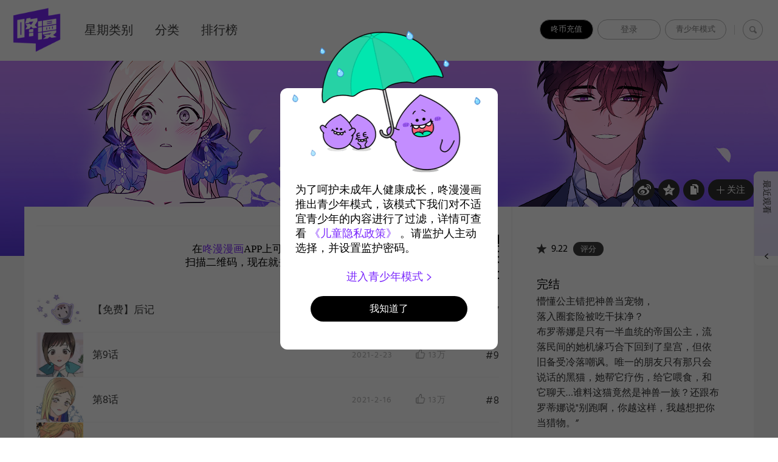

--- FILE ---
content_type: text/html;charset=UTF-8
request_url: https://dongmanmanhua.cn/LOVE/wodeyemanmengyou/list?title_no=1576
body_size: 28089
content:















<!doctype html>
<html lang="zh_CN">
<head>
    <title>我的野蛮萌友_官方在线漫画阅读-咚漫漫画</title>
    






<meta charset="utf-8">
<meta http-equiv="X-UA-Compatible" content="IE=edge"/>
<link rel="shortcut icon" href="https://cdn-static.dongmanmanhua.cn/image/favicon/favicon_dongman.ico">



<link rel="stylesheet" type="text/css" href="/css/linewebtoon.css?t=20200714">
 <link rel="stylesheet" type="text/css" href="/css/linewebtoon_cn.css">
<link rel="stylesheet" type="text/css" href="/css/linewebtoon_dongman_cn.css?t=20180201">

<!--[if lt IE 9]>
<script type="text/javascript" src="js/respond.min.js"></script>
<![endif]-->


<script type="text/javascript" src="/js/lib/ga_logger.js"></script>
<script>

GaLogger.init('UA-84938414-1');
GaLogger.displayfeatures();
GaLogger.set('dimension4', 'SIMPLIFIED_CHINESE');
GaLogger.pageView();
</script>







<script>
    var _hmt = _hmt || [];
    (function() {
        var hm = document.createElement("script");
        hm.src = "https://hm.baidu.com/hm.js?49d6c8b588d462203d2980ce4d84a366";
        var s = document.getElementsByTagName("script")[0];
        s.parentNode.insertBefore(hm, s);
    })();
</script>



<script type="text/javascript">
var ccsrv = 'cc.loginfra.com';

var nsc = "dongman.all";

var nclk_evt = 3;
var lcs_SerName = '';
var sNclkLanguageCode = 'zh_CN_zh-hans';
</script>


<script>
    var hsAppId=null;
    if(location.host.indexOf('qa')<0){
        hsAppId=10000002;
    }else{
        hsAppId=10000003;
    }
    (function(win, export_obj) {
        win['TeaAnalyticsObject'] = export_obj;
        if (!win[export_obj]) {
            function _collect() {
                _collect.q.push(arguments);
            }
            _collect.q = _collect.q || [];
            win[export_obj] = _collect;
        }
        win[export_obj].l = +new Date();
    })(window, 'collectEvent');
</script>
<script async src="https://lf3-data.volccdn.com/obj/data-static/log-sdk/collect/collect-autotrack-rangers-v4.1.54.js"></script>
<script>
    window.collectEvent('init', {
        app_id: hsAppId,//  必须替换成申请的 app_id
        channel: 'cn', //数据发送地址
        log: true, // 开启调试日志
        enable_ab_test: true, // boolean类型，是否开启A/B实验功能
        autotrack: false, // 开启全埋点采集，默认关闭，需要热力图及圈选功能可开启
        channel_domain:'https://hsapi.dongmanmanhua.cn'
    });
    window.collectEvent('config', {
        //disable_auto_pv: true
    })
</script>






    <meta property="og:title" content="&#25105;&#30340;&#37326;&#34542;&#33804;&#21451;_官方在线漫画阅读-咚漫漫画"/>
    <meta property="og:type" content="com-dongman:webtoon"/>
    <meta property="og:url"
          content="http://www.dongmanmanhua.cn/LOVE/wodeyemanmengyou/list?title_no=1576"/>
    <meta property="og:site_name" content="www.dongmanmanhua.cn"/>
    <meta property="og:image" content="http://cdn-sns.dongmanmanhua.cn/307a8e3f-a137-4dd0-b8d1-9587f57d23f1.jpg"/>
    <meta property="og:description" content="&#25077;&#25026;&#20844;&#20027;&#38169;&#25226;&#31070;&#20861;&#24403;&#23456;&#29289;&#65292;
&#33853;&#20837;&#22280;&#22871;&#38505;&#34987;&#21507;&#24178;&#25273;&#20928;&#65311;
&#24067;&#32599;&#33922;&#23068;&#26159;&#21482;&#26377;&#19968;&#21322;&#34880;&#32479;&#30340;&#24093;&#22269;&#20844;&#20027;&#65292;&#27969;&#33853;&#27665;&#38388;&#30340;&#22905;&#26426;&#32536;&#24039;&#21512;&#19979;&#22238;&#21040;&#20102;&#30343;&#23467;&#65292;&#20294;&#20381;&#26087;&#22791;&#21463;&#20919;&#33853;&#22066;&#35773;&#12290;&#21807;&#19968;&#30340;&#26379;&#21451;&#21482;&#26377;&#37027;&#21482;&#20250;&#35828;&#35805;&#30340;&#40657;&#29483;&#65292;&#22905;&#24110;&#23427;&#30103;&#20260;&#65292;&#32473;&#23427;&#21890;&#39135;&#65292;&#21644;&#23427;&#32842;&#22825;&hellip;&#35841;&#26009;&#36825;&#29483;&#31455;&#28982;&#26159;&#31070;&#20861;&#19968;&#26063;&#65311;&#36824;&#36319;&#24067;&#32599;&#33922;&#23068;&#35828;&quot;&#21035;&#36305;&#21834;&#65292;&#20320;&#36234;&#36825;&#26679;&#65292;&#25105;&#36234;&#24819;&#25226;&#20320;&#24403;&#29454;&#29289;&#12290;&rdquo;"/>
    <meta property="com-dongman:webtoon:author"
          content="Early Flower/Teava / Yeoseulki"/>

    <meta name="twitter:card" content="summary"/>
    <meta name="twitter:site" content="@LINEWebtoon"/>
    <meta name="twitter:image" content="http://cdn-sns.dongmanmanhua.cn/5a6f740a-9f78-421a-a4b9-c4be6db8999e.jpg"/>
    <meta name="twitter:description" content="&#25077;&#25026;&#20844;&#20027;&#38169;&#25226;&#31070;&#20861;&#24403;&#23456;&#29289;&#65292;
&#33853;&#20837;&#22280;&#22871;&#38505;&#34987;&#21507;&#24178;&#25273;&#20928;&#65311;
&#24067;&#32599;&#33922;&#23068;&#26159;&#21482;&#26377;&#19968;&#21322;&#34880;&#32479;&#30340;&#24093;&#22269;&#20844;&#20027;&#65292;&#27969;&#33853;&#27665;&#38388;&#30340;&#22905;&#26426;&#32536;&#24039;&#21512;&#19979;&#22238;&#21040;&#20102;&#30343;&#23467;&#65292;&#20294;&#20381;&#26087;&#22791;&#21463;&#20919;&#33853;&#22066;&#35773;&#12290;&#21807;&#19968;&#30340;&#26379;&#21451;&#21482;&#26377;&#37027;&#21482;&#20250;&#35828;&#35805;&#30340;&#40657;&#29483;&#65292;&#22905;&#24110;&#23427;&#30103;&#20260;&#65292;&#32473;&#23427;&#21890;&#39135;&#65292;&#21644;&#23427;&#32842;&#22825;&hellip;&#35841;&#26009;&#36825;&#29483;&#31455;&#28982;&#26159;&#31070;&#20861;&#19968;&#26063;&#65311;&#36824;&#36319;&#24067;&#32599;&#33922;&#23068;&#35828;&quot;&#21035;&#36305;&#21834;&#65292;&#20320;&#36234;&#36825;&#26679;&#65292;&#25105;&#36234;&#24819;&#25226;&#20320;&#24403;&#29454;&#29289;&#12290;&rdquo;"/>
    <meta property="al:android:url" content="dongman://episodeList/webtoon?titleNo=1576"/>
    <meta property="al:android:package" content="com.naver.linewebtoon.cn"/>
    <meta property="al:android:app_name" content="咚漫"/>
    <meta name="twitter:app:name:googleplay" content="咚漫"/>
    <meta name="twitter:app:id:googleplay" content="com.naver.linewebtoon.cn"/>
    <meta name="twitter:app:url:googleplay"
          content="dongman://episodeList/webtoon?titleNo=1576"/>
    <meta property="al:ios:url" content="dongman://episodeList/webtoon?titleNo=1576"/>
    <meta property="al:ios:app_store_id" content="1168836057"/>
    <meta property="al:ios:app_name" content="咚漫"/>
    <meta name="twitter:app:name:iphone" content="咚漫"/>
    <meta name="twitter:app:id:iphone" content="1168836057"/>
    <meta name="twitter:app:url:iphone" content="dongman://episodeList/webtoon?titleNo=1576"/>
    <meta name="twitter:app:name:ipad" content="咚漫"/>
    <meta name="twitter:app:id:ipad" content="1168836057"/>
    <meta name="twitter:app:url:ipad" content="dongman://episodeList/webtoon?titleNo=1576"/>

    <meta name="keywords" content="咚漫,咚漫漫画,我的野蛮萌友, LOVE, 咚漫"/>
    
    
        
        
            <meta name="description"
                  content='立即在线看我的野蛮萌友漫画! 咚漫网络漫画, 每日.懵懂公主错把神兽当宠物，
落入圈套险被吃干抹净？
布罗蒂娜是只有一半血统的帝国公主，流落民间的她机缘巧合下回到了皇宫，但依旧备受冷落嘲讽。唯一的朋友只有那只会说话的黑猫，她帮它疗伤，给它喂食，和它聊天&hellip;谁料这猫竟然是神兽一族？还跟布罗蒂娜说&quot;别跑啊，你越这样，我越想把你当猎物。&rdquo;点击阅读全文.'/>
        
    
    <link rel="canonical"
          href="http://dongmanmanhua.cn/LOVE/wodeyemanmengyou/list?title_no=1576&page=1"/>
    <style>
        /*david start 20191111*/
        .download_code_app {
            width: 100%;
            height: 100px;
            border-top: 1px solid #f6f6f6;
            padding-top: 1px;
            font-family: "PingFangSC-Medium";
            line-height: 22px;
        }

        .download_code_app .download_app_txt {
            float: left;
            text-align: center;
            font-size: 17px;
            color: #000;
            margin-top: 26px;
            margin-left: 245px;
        }

        .download_code_app .download_app_txt span {
            color: #7a27fc;
        }

        .download_code_app .app_code_img {
            float: right;
            width: 73px;
            height: 73px;
            margin-top: 13px;
        }

        /*david end 20191111*/
    </style>
    <!--[if lt IE 9]>
    <script type="text/javascript" src="js/respond.min.js"></script>
    <![endif]-->
</head>
<body class="dongman_cn">

    <div id="wrap">
        




<link rel="stylesheet" type="text/css" href="/css/verify.css">











<!-- skip navigation -->
<div id="u_skip">
    <a href="#content"
       onclick="document.getElementById('content').tabIndex=-1;document.getElementById('content').focus();return false;"><span>skip content</span></a>
</div>
<!-- //skip navigation -->

<!-- header -->
<div id="header" >
    <input type="hidden" id="testingCodePop">
    <div class="header_inner">
        <p class="logo">
            <a href="//dongmanmanhua.cn/" class="btn_logo N=a:gnb.home,g:zh_CN_zh-hans">WEBTOON</a>
        </p>
    <div class="sta">
        
        
        <a class="youthOpenBtn" href="/app/pay/product/list" id="showPayBtn" style="background: #000;color:#fff;">咚币充值</a>
        <a data-buried-obj="1" data-sc-name="PC_head-module_login-btn" href="#" class="lk_login"
           id="btnLogin">登录</a>
        
        <span class="login N=a:gnb.mywebtoon,g:zh_CN_zh-hans" id="btnLoginInfo"
              style="display: none;"></span> 
        
        
        
            <span class="youthOpenBtn" id="youthOpenBtn" data-youth-open="0" style="">青少年模式</span>
        
        

        
            
            <div class="ly_loginbox v2 NE=a:log" id="layerMy">
                <div class="ico_arr v3 up"></div>
                <div class="loginbox_cont">
                    <p class="t_login">登录</p>
                    <form name="formLogin" id="formLogin" target="_top" autocomplete="off"
                          action="/member/login/doLoginById" method="post">
                        <input type="hidden" id="loginType" name="loginType" value="PHONE_NUMBER"/>
                        <input type="hidden" id="serviceZone" name="serviceZone" value="CHINA"/>
                        <input type="hidden" id="encnm" name="encnm"/>
                        <input type="hidden" id="encpw" name="encpw"/>
                        <input type="hidden" id="_csrf" name="_csrf" value=""/>
                        <input type="hidden" class="scPresetAttributes" name="scPresetAttributes" value=""/>
                        <div class="input_area" id="phoneNumberIdArea" style="display:none">
                            <span class="login_phone_01"></span>
                            <input type="text" placeholder="请输入手机号" id="phoneNumberId" class="input_box_seo _userId"
                                   maxlength="11">
                            <p class="error_prompt_txt error_phone_txt"></p>
                        </div>
                        <div class="input_area" id="testingCodeArea" style="display:none">
                            <span class="login_lock_02"></span>
                            <input type="text" placeholder="请输入验证码" id="testingCodeId"
                                   class="input_box_seo testingCodeBox _userId" maxlength="6">
                            <span class="get_testing_code">获取验证码</span>
                            <p class="error_prompt_txt error_testing_txt"></p>
                        </div>
                        <div class="input_area" id="phoneEmailIdArea">
                            <span class="login_head_01"></span>
                            <input type="text" placeholder="请输入手机号/邮箱" id="phoneEmailId" class="input_box_seo _userId">
                            <p class="error_prompt_txt error_email_txt"></p>
                        </div>
                        <div class="input_area" id="passwordArea">
                            <span class="login_lock_01"></span>
                                
                            <input type="password"
                                   placeholder="密码"
                                   id="password" maxlength="16" name="password" class="input_box_seo">
                            <p class="error_prompt_txt error_password_txt"></p>
                        </div>
                    </form>
                    <div class="sel_privacy_icon_c">
                        <span class="sel_privacy_btn_black sel_privacy_btn sel_privacy_btn_null"></span>
                        <span class="text_area">我已同意咚漫的 <a href="/terms">用户服务协议</a>、<a href="/terms#privacyPolicy">隐私政策</a>及<a href="/terms#youth_policy">儿童隐私政策</a></span>
                    </div>
                    <div id="testingCodeContainer"></div>
                    <input type="hidden" id="testingCode">
                    <div class="login_btn">
                        <a href="javascript:void(0)" id="btnLogIn"
                           class="login_btn_default v2 NPI=a:phone">登录</a>
                    </div>

                        
                    
                        
                            <div class="lk_area">
                                <p class="toggle_btn_container">
                                    <a href="#" data-toggle-status="0" id="toggleLoginModeItems">验证码注册/登录</a>
                                    <span class="bar">|</span>
                                    <a href="/member/password/forgot?loginType=PHONE_NUMBER" class="NPI=a:pnresetpass"
                                       id="btnForgotPassword">忘记密码？</a>
                                </p>
                                <p class="use_password_btn">使用密码登录</p>
                            </div>
                        
                        
                    
                        

                    <div class="bg_line">
                        <div class="inner">
                            <span class="line_txt">或者使用以下平台登录</span>
                        </div>
                    </div>
                    <ul class="login_set">
                        
                            
                            
                                
                                
                                
                                    
                                
                                
                                
                            
                            
                            <li><a href="#"
                                   title="登录 新浪微博"
                                   class="btn_weibo_wbIcon _btnLoginSns NPI=a:wb,g:zh_CN_zh-hans"
                                   data-type="weibo">登录 新浪微博</a></li>
                            
                        
                    </ul>
                </div>
                <a href="#" title="关闭" class="btn_clse _btnClose">关闭登录视窗</a>
            </div>
         

         
        
            <span class="bar">|</span>
            <a data-buried-obj="1" data-sc-name="PC_head-module_search-btn" href="#"
               class="btn_search _btnSearch N=a:gnb.search,g:zh_CN_zh-hans">搜索</a>

        

        
        <div class="search_area _searchArea NE=a:sch" style="display:none">
            <span class="input_box"><input data-buried-obj="2" data-sc-name="PC_search-result-page_search-input"
                                           type="text" class="input_search _txtKeyword"></span>
            <em class="search_dsc _searchDesc">可以用作品或作者进行搜索。</em>
            <span class="form_area _searchForm">
						
						<em class="ico_search _icoSearch">搜索</em>
						
						<a href="#" class="btn_delete _btnDelete NPI=a:del,g:zh_CN_zh-hans"
                           style="display: none;">删除</a>
						<em class="bar">|</em>
						<a href="#" class="lk_close _btnClose NPI=a:cancel,g:zh_CN_zh-hans">关闭</a>
					</span>
            
            <ul class="ly_autocomplete _searchLayer" style="display:none">
            </ul>
        </div>
    </div>
    <p class="blind">MENU</p>
    
    <ul class="lnb NE=a:gnb">
        <li class="m01 "><a data-buried-obj="1"
                                                                         data-sc-name="PC_head-module_head-week-btn"
                                                                         href="//dongmanmanhua.cn/dailySchedule"
                                                                         class="NPI=a:daily,g:zh_CN_zh-hans">
            星期类别
            </a>
        </li>
        
            <li class="m02 "><a data-buried-obj="1"
                                                                     data-sc-name="PC_head-module_head-genre-btn"
                                                                     href="//dongmanmanhua.cn/genre"
                                                                     class="NPI=a:genre,g:zh_CN_zh-hans">
                分类
                    </a>
            </li>
        
        
            <li class="m03 "><a data-buried-obj="1"
                                                                   data-sc-name="PC_head-module_head-rank-btn"
                                                                   href="//dongmanmanhua.cn/top"
                                                                   class="NPI=a:toprated,g:zh_CN_zh-hans">
                排行榜
                    </a>
            </li>
        


        

        
        
        <li class="m05">
            
            
        </li>
        
    </ul>
</div>
</div>
<!-- //header -->
<hr>


        <!-- container -->
        <div id="container" class="bg">
            <!-- content -->
            <div id="content" class="NE=a:enw">
                <!-- [D] 백그라운드 이미지는 style로 이미지 경로 넣어주세요 -->
                <div class="detail_bg" style="background:url(https://cdn.dongmanmanhua.cn/b48b695e-a732-4e60-aa82-69e4d2bc680d.jpg) repeat-x"></div>
                <div class="cont_box">
                    <!-- [D] 흰색 버전:type_white / 검은색(파란색) 버전:type_black / 챌린지리그:type_white -->
                    <div class="detail_header type_white">
                            
                        
                            
                        <span class="thmb"><img src="https://cdn.dongmanmanhua.cn/f2fce808-a253-425e-9605-3e64b60054ce.png" height="240"
                                                alt="Representative image"></span>
                        <div class="info">
                                
                            
                                <h2 class="genre g_love">恋爱 奇幻</h2>
                            
                            
                                
                            <h1 class="subj">我的野蛮萌友</h1>
                                
                            
                                
                                    <span class="author">Early Flower/Teava<a
                                            href="//dongmanmanhua.cn/search?searchMode=AUTHOR&keyword=Early Flower/Teava"
                                            class="ico_search2 _scriptSearch"
                                            title="作家信息">作家信息</a></span>
                                
                                
                            
                            
                                
                                    
                                        <span class="author">Yeoseulki<a
                                                href="//dongmanmanhua.cn/search?searchMode=AUTHOR&keyword=Yeoseulki"
                                                class="ico_search2 _scriptSearch"
                                                title="作家信息">作家信息</a></span>
                                    
                                    
                                
                            
                        </div>
                        <span class="valign"></span>
                        <div class="spi_wrap">
                            <ul class="spi_area NE=a:enw*s">
                                <li>
                                    <a data-sc-event-parameter="{button_name:'详情页分享到微博按钮',share_channel:'微博',title_title:'我的野蛮萌友',titleNo:'1576',genre:LOVE,subcategory_"1":DRAMAsubcategory_"2":ROMANCE,picAuthor:Yeoseulki,wriAuthor:Early Flower/Teava,update_day:1234567,serial_status:TERMINATION,reader_gender:女,episode_name:,episodeNo:}"
                                    data-sc-event-name="StartShare" data-buried-obj="1"
                                    data-sc-name="PC_detail-page_share-weibo-btn"
                                    data-statistics="sA:elist.snswb,sC:1576" href="#" class="ico_weibo"
                                    title="新浪微博" onclick="return false;">新浪微博</a></li>
                                <li>
                                    <a data-sc-event-parameter="{button_name:'详情页分享到qq空间按钮',share_channel:'qq空间',title_title:'我的野蛮萌友',titleNo:'1576',genre:LOVE,subcategory_"1":DRAMAsubcategory_"2":ROMANCE,picAuthor:Yeoseulki,wriAuthor:Early Flower/Teava,update_day:1234567,serial_status:TERMINATION,reader_gender:女,episode_name:,episodeNo:}"
                                    data-sc-event-name="StartShare" data-buried-obj="1"
                                    data-sc-name="PC_detail-page_share-qqzone-btn"
                                    data-statistics="sA:elist.snsqq,sC:1576" href="#" class="ico_qq" title="QQ空间" onclick="return false;">QQ空间</a>
                                </li>
                                <li class="relative">
                                    <a data-buried-obj="1" data-sc-name="PC_detail-page_copy-url-btn" href="#"
                                       class="ico_copy" title="复制URL"
                                       onclick="return false;" style="cursor:pointer"
                                       data-click-code="enw*s.copy">复制URL</a>
                                    <div class="ly_area _copyInfo">
                                        <span class="ly_cont">已复制URL，请粘贴（Ctrl+V)到自己希望的位置。</span>
                                        <span class="ico_arr dn"></span>
                                    </div>
                                </li>
                                <li class="relative">
                                    <a data-sc-event-parameter="{title_title:我的野蛮萌友,titleNo:1576,genre:LOVE,subcategory_"1":DRAMAsubcategory_"2":ROMANCE,picAuthor:Yeoseulki,wriAuthor:Early Flower/Teava,update_day:1234567,serial_status:TERMINATION,reader_gender:女,episode_name:,episodeNo:,page_where:'detail-page',like_or_cancel_type:''}"
                                    data-sc-event-name="LikeOrCancelTitle" data-buried-obj="1"
                                    data-sc-name="PC_detail-page_like-btn" href="#" class="btn_favorite _favorites"
                                    onclick="return false;"><span class="ico_plus4"></span>关注</a>
                                    <div class="ly_area">
                                        <span class="ly_cont _addFavorite">我的漫画>将保存到我的关注。</span>
                                        <span class="ly_cont _removeFavorite" style="display:none">我的漫画>将从我的关注删除。</span>
                                        <span class="ly_cont _overLimitFavorite" style="display:none">漫画最多可设置100个关注。</span>
                                        <span class="ico_arr dn"></span>
                                    </div>
                                </li>
                            </ul>
                            
                        </div>
                    </div>
                    <div class="detail_body"
                         style="background:#fff url(https://cdn.dongmanmanhua.cn/307a8e3f-a137-4dd0-b8d1-9587f57d23f1.jpg?x-oss-process=image/resize,w_306,limit_0) no-repeat 100% 100%;background-size:306px">
                        <div class="detail_lst">
                            
                                <div class="download_code_app">
                                    <p class="download_app_txt">
                                        在<span>咚漫漫画</span>APP上可以阅读更多章节～<br/>
                                        扫描二维码，现在就去下载<span>咚漫漫画</span>吧！
                                    </p>
                                    <div class="app_code_img">
                                        <img width="100%" height="100%" src="/qrCodeByPc?url=http://m.dongmanmanhua.cn/appDownloadByScanQRCode?titleNo=1576" alt="">
                                    </div>
                                </div>
                            

                                
                            
                            <ul id="_listUl">
                                
                                
                                    
                                    
                                        <li id="episode_107" data-episode-no="107">
                                            
                                            
                                            
                                            <a data-buried-obj="1" data-sc-name="PC_detail-page_related-title-list-item"
                                               href="//dongmanmanhua.cn/LOVE/wodeyemanmengyou/%E5%85%8D%E8%B4%B9%E5%90%8E%E8%AE%B0/viewer?title_no=1576&episode_no=107"
                                               class="NPI=a:list,i=1576,r=107,g:zh_CN_zh-hans">
                                                
                                                
                                                    
                                                    <span class="thmb">
									<img src="https://cdn.dongmanmanhua.cn/167144628747015761070.png?type=x-oss-process=image/quality,q_90"
                                         width="77" height="73" alt="【免费】后记">
									
								</span>
                                                    

                                                        <span class="subj"><span>【免费】后记</span></span>
                                                        <span class="manage_blank"></span>
                                                        <span class="date">
								
                                    
                                    2023-1-3
                                
								</span>
                                                            
                                                        <span class="like_area _likeitArea"><em
                                                                class="ico_like _btnLike _likeMark">like</em>0</span>
                                                        <span class="tx">#107</span>

                                                        
                                                </a>
                                        </li>
                                    
                                    


                                
                                    
                                    
                                        <li id="episode_9" data-episode-no="9">
                                            
                                            
                                            
                                            <a data-buried-obj="1" data-sc-name="PC_detail-page_related-title-list-item"
                                               href="//dongmanmanhua.cn/LOVE/wodeyemanmengyou/%E7%AC%AC9%E8%AF%9D/viewer?title_no=1576&episode_no=9"
                                               class="NPI=a:list,i=1576,r=9,g:zh_CN_zh-hans">
                                                
                                                
                                                    
                                                    <span class="thmb">
									<img src="https://cdn.dongmanmanhua.cn/1610947477887157697.png?type=x-oss-process=image/quality,q_90"
                                         width="77" height="73" alt="第9话">
									
								</span>
                                                    

                                                        <span class="subj"><span>第9话</span></span>
                                                        <span class="manage_blank"></span>
                                                        <span class="date">
								
                                    
                                    2021-2-23
                                
								</span>
                                                            
                                                        <span class="like_area _likeitArea"><em
                                                                class="ico_like _btnLike _likeMark">like</em>0</span>
                                                        <span class="tx">#9</span>

                                                        
                                                </a>
                                        </li>
                                    
                                    


                                
                                    
                                    
                                        <li id="episode_8" data-episode-no="8">
                                            
                                            
                                            
                                            <a data-buried-obj="1" data-sc-name="PC_detail-page_related-title-list-item"
                                               href="//dongmanmanhua.cn/LOVE/wodeyemanmengyou/%E7%AC%AC8%E8%AF%9D/viewer?title_no=1576&episode_no=8"
                                               class="NPI=a:list,i=1576,r=8,g:zh_CN_zh-hans">
                                                
                                                
                                                    
                                                    <span class="thmb">
									<img src="https://cdn.dongmanmanhua.cn/1610365781981157681.png?type=x-oss-process=image/quality,q_90"
                                         width="77" height="73" alt="第8话">
									
								</span>
                                                    

                                                        <span class="subj"><span>第8话</span></span>
                                                        <span class="manage_blank"></span>
                                                        <span class="date">
								
                                    
                                    2021-2-16
                                
								</span>
                                                            
                                                        <span class="like_area _likeitArea"><em
                                                                class="ico_like _btnLike _likeMark">like</em>0</span>
                                                        <span class="tx">#8</span>

                                                        
                                                </a>
                                        </li>
                                    
                                    


                                
                                    
                                    
                                        <li id="episode_7" data-episode-no="7">
                                            
                                            
                                            
                                            <a data-buried-obj="1" data-sc-name="PC_detail-page_related-title-list-item"
                                               href="//dongmanmanhua.cn/LOVE/wodeyemanmengyou/%E7%AC%AC7%E8%AF%9D/viewer?title_no=1576&episode_no=7"
                                               class="NPI=a:list,i=1576,r=7,g:zh_CN_zh-hans">
                                                
                                                
                                                    
                                                    <span class="thmb">
									<img src="https://cdn.dongmanmanhua.cn/1610365710989157671.png?type=x-oss-process=image/quality,q_90"
                                         width="77" height="73" alt="第7话">
									
								</span>
                                                    

                                                        <span class="subj"><span>第7话</span></span>
                                                        <span class="manage_blank"></span>
                                                        <span class="date">
								
                                    
                                    2021-2-9
                                
								</span>
                                                            
                                                        <span class="like_area _likeitArea"><em
                                                                class="ico_like _btnLike _likeMark">like</em>0</span>
                                                        <span class="tx">#7</span>

                                                        
                                                </a>
                                        </li>
                                    
                                    


                                
                                    
                                    
                                        <li id="episode_6" data-episode-no="6">
                                            
                                            
                                            
                                            <a data-buried-obj="1" data-sc-name="PC_detail-page_related-title-list-item"
                                               href="//dongmanmanhua.cn/LOVE/wodeyemanmengyou/%E7%AC%AC6%E8%AF%9D/viewer?title_no=1576&episode_no=6"
                                               class="NPI=a:list,i=1576,r=6,g:zh_CN_zh-hans">
                                                
                                                
                                                    
                                                    <span class="thmb">
									<img src="https://cdn.dongmanmanhua.cn/1610365592156157667.png?type=x-oss-process=image/quality,q_90"
                                         width="77" height="73" alt="第6话">
									
								</span>
                                                    

                                                        <span class="subj"><span>第6话</span></span>
                                                        <span class="manage_blank"></span>
                                                        <span class="date">
								
                                    
                                    2021-2-2
                                
								</span>
                                                            
                                                        <span class="like_area _likeitArea"><em
                                                                class="ico_like _btnLike _likeMark">like</em>0</span>
                                                        <span class="tx">#6</span>

                                                        
                                                </a>
                                        </li>
                                    
                                    


                                
                                    
                                    
                                        <li id="episode_5" data-episode-no="5">
                                            
                                            
                                            
                                            <a data-buried-obj="1" data-sc-name="PC_detail-page_related-title-list-item"
                                               href="//dongmanmanhua.cn/LOVE/wodeyemanmengyou/%E7%AC%AC5%E8%AF%9D/viewer?title_no=1576&episode_no=5"
                                               class="NPI=a:list,i=1576,r=5,g:zh_CN_zh-hans">
                                                
                                                
                                                    
                                                    <span class="thmb">
									<img src="https://cdn.dongmanmanhua.cn/1610084624831157650.png?type=x-oss-process=image/quality,q_90"
                                         width="77" height="73" alt="第5话">
									
								</span>
                                                    

                                                        <span class="subj"><span>第5话</span></span>
                                                        <span class="manage_blank"></span>
                                                        <span class="date">
								
                                    
                                    2021-1-26
                                
								</span>
                                                            
                                                        <span class="like_area _likeitArea"><em
                                                                class="ico_like _btnLike _likeMark">like</em>0</span>
                                                        <span class="tx">#5</span>

                                                        
                                                </a>
                                        </li>
                                    
                                    


                                
                                    
                                    
                                        <li id="episode_4" data-episode-no="4">
                                            
                                            
                                            
                                            <a data-buried-obj="1" data-sc-name="PC_detail-page_related-title-list-item"
                                               href="//dongmanmanhua.cn/LOVE/wodeyemanmengyou/%E7%AC%AC4%E8%AF%9D/viewer?title_no=1576&episode_no=4"
                                               class="NPI=a:list,i=1576,r=4,g:zh_CN_zh-hans">
                                                
                                                
                                                    
                                                    <span class="thmb">
									<img src="https://cdn.dongmanmanhua.cn/1610460397720157645.png?type=x-oss-process=image/quality,q_90"
                                         width="77" height="73" alt="第4话">
									
								</span>
                                                    

                                                        <span class="subj"><span>第4话</span></span>
                                                        <span class="manage_blank"></span>
                                                        <span class="date">
								
                                    
                                    2021-1-19
                                
								</span>
                                                            
                                                        <span class="like_area _likeitArea"><em
                                                                class="ico_like _btnLike _likeMark">like</em>0</span>
                                                        <span class="tx">#4</span>

                                                        
                                                </a>
                                        </li>
                                    
                                    


                                
                                    
                                    
                                        <li id="episode_3" data-episode-no="3">
                                            
                                            
                                            
                                            <a data-buried-obj="1" data-sc-name="PC_detail-page_related-title-list-item"
                                               href="//dongmanmanhua.cn/LOVE/wodeyemanmengyou/%E7%AC%AC3%E8%AF%9D/viewer?title_no=1576&episode_no=3"
                                               class="NPI=a:list,i=1576,r=3,g:zh_CN_zh-hans">
                                                
                                                
                                                    
                                                    <span class="thmb">
									<img src="https://cdn.dongmanmanhua.cn/1610084505809157635.png?type=x-oss-process=image/quality,q_90"
                                         width="77" height="73" alt="第3话">
									
								</span>
                                                    

                                                        <span class="subj"><span>第3话</span></span>
                                                        <span class="manage_blank"></span>
                                                        <span class="date">
								
                                    
                                    2021-1-12
                                
								</span>
                                                            
                                                        <span class="like_area _likeitArea"><em
                                                                class="ico_like _btnLike _likeMark">like</em>0</span>
                                                        <span class="tx">#3</span>

                                                        
                                                </a>
                                        </li>
                                    
                                    


                                
                                    
                                    
                                        <li id="episode_2" data-episode-no="2">
                                            
                                            
                                            
                                            <a data-buried-obj="1" data-sc-name="PC_detail-page_related-title-list-item"
                                               href="//dongmanmanhua.cn/LOVE/wodeyemanmengyou/%E7%AC%AC2%E8%AF%9D/viewer?title_no=1576&episode_no=2"
                                               class="NPI=a:list,i=1576,r=2,g:zh_CN_zh-hans">
                                                
                                                
                                                    
                                                    <span class="thmb">
									<img src="https://cdn.dongmanmanhua.cn/1610084447835157626.png?type=x-oss-process=image/quality,q_90"
                                         width="77" height="73" alt="第2话">
									
								</span>
                                                    

                                                        <span class="subj"><span>第2话</span></span>
                                                        <span class="manage_blank"></span>
                                                        <span class="date">
								
                                    
                                    2021-1-12
                                
								</span>
                                                            
                                                        <span class="like_area _likeitArea"><em
                                                                class="ico_like _btnLike _likeMark">like</em>0</span>
                                                        <span class="tx">#2</span>

                                                        
                                                </a>
                                        </li>
                                    
                                    


                                
                                    
                                    
                                        <li id="episode_1" data-episode-no="1">
                                            
                                            
                                            
                                            <a data-buried-obj="1" data-sc-name="PC_detail-page_related-title-list-item"
                                               href="//dongmanmanhua.cn/LOVE/wodeyemanmengyou/%E7%AC%AC1%E8%AF%9D/viewer?title_no=1576&episode_no=1"
                                               class="NPI=a:list,i=1576,r=1,g:zh_CN_zh-hans">
                                                
                                                
                                                    
                                                    <span class="thmb">
									<img src="https://cdn.dongmanmanhua.cn/1610084336412157619.png?type=x-oss-process=image/quality,q_90"
                                         width="77" height="73" alt="第1话">
									
								</span>
                                                    

                                                        <span class="subj"><span>第1话</span></span>
                                                        <span class="manage_blank"></span>
                                                        <span class="date">
								
                                    
                                    2021-1-12
                                
								</span>
                                                            
                                                        <span class="like_area _likeitArea"><em
                                                                class="ico_like _btnLike _likeMark">like</em>0</span>
                                                        <span class="tx">#1</span>

                                                        
                                                </a>
                                        </li>
                                    
                                    


                                
                            </ul>
                            <div class="paginate">
                                
                                    
            

                                    
        
                <a data-buried-obj="1" data-sc-name="PC_detail-page_some-page-btn" href='#' onclick='return false;'><span class='on'>1</span></a>

                                    
            

                                

                            </div>
                        </div>
                        <div class="aside detail" id="_asideDetail">
                                
                            


                                
                                
                            
                                <ul class="grade_area">
                                    
                                    <li>
                                        <span class="ico_grade5">grade</span>
                                        <em class="cnt"
                                            id="_starScoreAverage">9.22</em>
                                        <a href="#" id="_rateButton" data-buried-obj="1"
                                           data-sc-name="PC_detail-page_score-btn"
                                           class="btn_rate2 NPI=a:rate,g:zh_CN_zh-hans"
                                           onclick="return false;">评分</a>
                                            
                                        <div class="ly_grade">

                                            <strong class="grade_cnt">10<span class="blind">point</span></strong>
                                                
                                            <span class="star_area NPI=a:ratesel,g:zh_CN_zh-hans">
										<a href="#" title="0">Selected points</a>
										<a href="#" title="1" onclick="return false;" class="on">1 points</a>
										<a href="#" title="2" onclick="return false;" class="st_r on">2 points</a>
										<a href="#" title="3" onclick="return false;" class="on">3 points</a>
										<a href="#" title="4" onclick="return false;" class="st_r on">4 points</a>
										<a href="#" title="5" onclick="return false;" class="on">5 points</a>
										<a href="#" title="6" onclick="return false;" class="st_r on">6 points</a>
										<a href="#" title="7" onclick="return false;" class="on">7 points</a>
										<a href="#" title="8" onclick="return false;" class="st_r on">8 points</a>
										<a href="#" title="9" onclick="return false;">Select 9 points</a>
										<a href="#" title="10" onclick="return false;" class="st_r">10 point</a>
										
									</span>
                                            <p class="grade_txt">给漫画点评一下！</p>
                                            <div class="grade_btn">
                                                <a href="#" title="取消"
                                                   class="lnk_cncl NPI=a:racancel,g:zh_CN_zh-hans"
                                                   onclick="return false;">取消</a>
                                                <a href="#" title="确定"
                                                   class="lnk_send NPI=a:rasend,g:zh_CN_zh-hans"
                                                   onclick="return false;">确定</a>
                                            </div>
                                        </div>

                                        <div class="ly_grade retry">
                                            <p class="grade_txt">已评价。<br>确定重新评价吗？</p>
                                            <div class="grade_btn">
                                                <a href="#" title="否"
                                                   class="lnk_cncl">否</a>
                                                <a href="#" title="是"
                                                   class="lnk_send">是</a>
                                            </div>
                                        </div>
                                    </li>


                                </ul>
                            
                                

                            
                                

                                    
                                        <p class="day_info">完结</p>
                                    

                                
                                
                            
                            <p class="summary">
                                
                                    懵懂公主错把神兽当宠物，<br/>落入圈套险被吃干抹净？<br/>布罗蒂娜是只有一半血统的帝国公主，流落民间的她机缘巧合下回到了皇宫，但依旧备受冷落嘲讽。唯一的朋友只有那只会说话的黑猫，她帮它疗伤，给它喂食，和它聊天…谁料这猫竟然是神兽一族？还跟布罗蒂娜说"别跑啊，你越这样，我越想把你当猎物。”
                            </p>
                            <div class="aside_btn">
                                <a data-buried-obj="1" data-sc-name="PC_detail-page_continue-btn" href="#"
                                   class="btn_type7 NPI=a:cont,g:zh_CN_zh-hans" id="continueRead"
                                   style="display:none;">继续观看<span
                                        class="ico_arr21"></span></a>

                                <a data-buried-obj="1" data-sc-name="PC_detail-page_read-first-btn"
                                   href="//dongmanmanhua.cn/LOVE/wodeyemanmengyou/%E7%AC%AC1%E8%AF%9D/viewer?title_no=1576&episode_no=1"
                                   class="btn_type7 NPI=a:gofirst,g:zh_CN_zh-hans"
                                   id="_btnEpisode">阅读第一话<span
                                        class="ico_arr21"></span></a>
                            </div>
                        </div>
                    </div>

                    
                        
                            
                                <div class="detail_other recommnd NE=a:enw">
                                    <h2>相似类别 <span
                                            class="point">恋爱</span></h2>
                                    <ul class="card_lst">
                                        
                                            <li>
                                                <a href="//dongmanmanhua.cn/LOVE/wanjiehoujianlegenaner/list?title_no=1587"
                                                   class="card_item NPI=a:simgenre,g:zh_CN_zh-hans">
                                                    <img src="https://cdn.dongmanmanhua.cn/41f65f09-b020-4c99-af73-2636fb3cfe13.jpg?type=x-oss-process=image/quality,q_90"
                                                         width="188" height="188" alt="">
                                                    <div class="info">
                                                        <p class="subj">完结后捡了个男二</p>
                                                        <p class="author">Hwang DoTol / 正瑞</p>
                                                        <p class="grade_area"><span class="ico_like3">like</span><em
                                                                class="grade_num">559万</em>
                                                        </p>
                                                        <p class="icon_area"><span
                                                                class="txt_ico_completed2">COMPLETED</span>
                                                        </p>
                                                    </div>
                                                </a>
                                            </li>
                                        
                                            <li>
                                                <a href="//dongmanmanhua.cn/CAMPUS/jiuyihuishouxiangdeqiubite/list?title_no=1684"
                                                   class="card_item NPI=a:simgenre,g:zh_CN_zh-hans">
                                                    <img src="https://cdn.dongmanmanhua.cn/85827204-2ef6-4891-b2fc-1ccbff59bfbd.jpg?type=x-oss-process=image/quality,q_90"
                                                         width="188" height="188" alt="">
                                                    <div class="info">
                                                        <p class="subj">旧衣回收箱的丘比特</p>
                                                        <p class="author">Going</p>
                                                        <p class="grade_area"><span class="ico_like3">like</span><em
                                                                class="grade_num">154万</em>
                                                        </p>
                                                        <p class="icon_area"><span
                                                                class="txt_ico_completed2">COMPLETED</span>
                                                        </p>
                                                    </div>
                                                </a>
                                            </li>
                                        
                                    </ul>
                                </div>
                            
                        
                        
                    
                </div>
            </div>
            <!-- //conent -->
        </div>
        <!-- //container -->

        <!-- [D] 삭제 버튼 누른 경우 on 추가(class="ly_area on") -->
        <div class="ly_area ly_delete" id="_episodeDeleteLayer">
            <span class="ly_cont">确定要删除此作品吗？</span>
            <span class="ico_arr v2 up"></span>

            <div class="ly_btn">
                <a href="#" title="好的" class="btn_bx _btnOk">好的</a>
                <a href="#" title="取消" class="btn_bx _btnCancel">取消</a>
            </div>
        </div>

            
        <div class="ly_dim _dimAuthorInfoLayer">
            <div class="bg"></div>
        </div>
        <!-- About the Creator -->
        <div class="ly_wrap _authorInfoLayer NE=a:enw" data-author-type="WRITING_AUTHOR">
            <div class="ly_box ly_creator">
                <div class="ly_creator_in">
                    <h3>作者介绍</h3>
                    <span class="author"><span class="authors_name">Early Flower/Teava</span>
				</span>
                    <p class="creator_txt"></p>
                    <div class="other_works">
                        <h3>作品</h3>
                        <ul class="other_card">
                            
                                
                                    
                                        
                                        <li>
                                            <a href="//dongmanmanhua.cn/LOVE/wodeyemanmengyou/list?title_no=1576"
                                               class="other_card_item NPI=a:creatorworks,g:zh_CN_zh-hans">
                                                <img src="https://cdn.dongmanmanhua.cn/307a8e3f-a137-4dd0-b8d1-9587f57d23f1.jpg?x-oss-process=image/resize,w_210,limit_0"
                                                     width="138" height="138" alt="">
                                                <p class="genre g_love">恋爱</p>
                                                <div class="info">
                                                    <p class="subj">我的野蛮萌友</p>
                                                    <p class="author">Early Flower/Teava / Yeoseulki</p>
                                                </div>
                                            </a>
                                        </li>
                                    
                                    
                                
                            
                                
                                    
                                    
                                        
                                        <li class="nodata"><span class="ico_nodata"></span></li>
                                    
                                
                            
                                
                                    
                                    
                                        
                                        <li class="nodata"><span class="ico_nodata"></span></li>
                                    
                                
                            
                        </ul>
                        
                    </div>
                    <a href="#" class="btn_ly_close _btnAuthorInfoLayerClose NPI=a:close,g:zh_CN_zh-hans"
                       data-author-type="WRITING_AUTHOR">layer close</a>
                </div>
            </div>
            <span class="ly_alignbox"></span>
        </div>
        <!-- //About the Creator -->
            
            
        
            <!-- About the Creator -->
            <div class="ly_wrap _authorInfoLayer NE=a:enw" data-author-type="PICTURE_AUTHOR">
                <div class="ly_box ly_creator">
                    <div class="ly_creator_in">
                        <h3>作者介绍</h3>
                        <span class="author"><span class="authors_name">Yeoseulki</span>
				
				</span>
                        <p class="creator_txt"></p>
                        <div class="other_works">
                            <h3>作品</h3>
                            <ul class="other_card">
                                
                                    
                                        
                                            
                                            <li>
                                                <a href="//dongmanmanhua.cn/LOVE/wodeyemanmengyou/list?title_no=1576"
                                                   class="other_card_item NPI=a:creatorworks,g:zh_CN_zh-hans">
                                                    <img src="https://cdn.dongmanmanhua.cn/307a8e3f-a137-4dd0-b8d1-9587f57d23f1.jpg?x-oss-process=image/resize,w_210,limit_0"
                                                         width="138" height="138" alt="">
                                                    <p class="genre g_love">恋爱</p>
                                                    <div class="info">
                                                        <p class="subj">我的野蛮萌友</p>
                                                        <p class="author">Early Flower/Teava / Yeoseulki</p>
                                                    </div>
                                                </a>
                                            </li>
                                        
                                        
                                    
                                
                                    
                                        
                                            
                                            <li>
                                                <a href="//dongmanmanhua.cn/LOVE/zhimingdefeiwen/list?title_no=2852"
                                                   class="other_card_item NPI=a:creatorworks,g:zh_CN_zh-hans">
                                                    <img src="https://cdn.dongmanmanhua.cn/03279b06-511f-4ed6-9730-9681e1d23bdf.jpg?x-oss-process=image/resize,w_210,limit_0"
                                                         width="138" height="138" alt="">
                                                    <p class="genre g_love">恋爱</p>
                                                    <div class="info">
                                                        <p class="subj">致命的绯闻</p>
                                                        <p class="author">One/Dalseul / Yeoseulki</p>
                                                    </div>
                                                </a>
                                            </li>
                                        
                                        
                                    
                                
                                    
                                        
                                        
                                            
                                            <li class="nodata"><span class="ico_nodata"></span></li>
                                        
                                    
                                
                            </ul>
                            
                        </div>
                        <a href="#" class="btn_ly_close _btnAuthorInfoLayerClose NPI=a:close,g:zh_CN_zh-hans"
                           data-author-type="PICTURE_AUTHOR">layer close</a>
                    </div>
                </div>
                <span class="ly_alignbox"></span>
            </div>
            <!-- //About the Creator -->
        
            
        <hr>

        





<style>
    .youthMask{position:fixed;top:0;left:0;width:100%;height:100%;background: rgba(0,0,0,.6);z-index: 999;}
    .youthModeFirstWin,.passwordPopWin{position: fixed;top:50%;left:50%;transform: translate(-50%,-50%);background: #fff;font-family: 'PingFangSC-Regular'}
    .youthModeFirstWin{width:358px;height:430px;border-radius: 12px;z-index: 999;}
    .youthModeFirstWin .popupWinStyle{position:absolute;left:0;top:-95px;}
    .youthModeFirstWin .FirstWinArea{height:155px;}
    .youthModeFirstWin .FirstWinText{width:309px;margin:0 auto;font-size:18px;}
    .youthModeFirstWin .FirstWinText a{color:#7a27fc;}
    .youthModeFirstWin .FirstWinBtn{}
    .youthModeFirstWin .FirstWinBtn .inYouthMode{display:block;text-align: center;color:#7a27fc;font-size:18px;margin-top:23px;}
    .youthModeFirstWin .FirstWinBtn .inYouthMode .r_icon{display: inline-block;width:10px;height:15px;background: url("//cdn-static.dongmanmanhua.cn/image/pc/youthMode/r_blue_03.png") no-repeat;background-size:100% 100%;vertical-align: middle;}
    .youthModeFirstWin .FirstWinBtn .meKnowBtn{display:block;width:258px;height:42px;line-height:42px;background: #000;color:#fff;border-radius: 21px;text-align: center;margin:20px auto auto auto;font-size:16px;}
    .passwordPopWin{width:358px;height:314px;border-radius: 12px;background: #fff;padding-top:50px;z-index: 999;}
    .passwordPopWin .closedBtn{position:absolute;top:15px;right:15px;width:30px;height:30px;background: url("//cdn-static.dongmanmanhua.cn/image/pc/youthMode/closed_icon_01.png") no-repeat;}
    .passwordPopWin .title_text{font-size:24px;color:#000;text-align: center;}
    .passwordPopWin .title_prompt{font-size:13px;color:#000;text-align: center;margin-top:7px;}
    .passwordPopWin .passwordInputContainer{text-align: center;}
    .passwordPopWin .passwordInputContainer input{width:240px;height:60px;line-height: 60px;background: #f8f8f8;border: none;border-radius: 8px;margin-top:34px;outline: none;text-align: center;font-size:16px;}
    .passwordPopWin .error_prompt{color:#7a27fc;font-size: 13px;text-align: center;margin-top:10px;height:14px;}
    .passwordPopWin .popWinSubmitBtn{display:block;width:258px;height: 42px;line-height: 42px;background: #000;color:#fff;margin:52px auto auto auto;text-align: center;border-radius: 21px;font-size:16px;}
    .closeYouthModePopWin{height:356px;}
    .closeYouthModePopWin  .popWinSubmitBtn{margin: 54px auto auto auto;}
    .closeYouthModePopWin .bottom_text_container{text-align: center;margin-top:20px;color:#8c8c8c;font-size:16px;}
    .closeYouthModePopWin .bottom_text_container .zhmm{cursor: pointer;}
    .closeYouthModePopWin .bottom_text_container .line_0{display:inline-block;border:0.5px solid #e0e0e0;;height: 16px;margin:-1px 10px 0 10px;vertical-align: middle;}
    .closeYouthModePopWin .bottom_text_container .xgmm{cursor: pointer;}
    .retrievePasswordPopWin{height:406px;}
    .retrievePasswordPopWin .title_text{margin:0 auto;}
    .retrievePasswordPopWin p{color:#000;font-size: 14px;width: 308px;margin:20px auto auto auto;}
    .retrievePasswordPopWin .retrieve_text_01{}
    .retrievePasswordPopWin .retrieve_text_02{position: relative; padding-left:12px;width: 296px;}
    .retrievePasswordPopWin .retrieve_text_02 span{position: absolute;top:0;left:0;}
    .retrievePasswordPopWin .retrieve_text_03{position: relative; padding-left:12px;width: 296px;}
    .retrievePasswordPopWin .retrieve_text_03 span{position: absolute;top:0;left:0;}
    .retrievePasswordPopWin .retrieve_text_04{padding-left:12px;width: 296px;}
    .modifyPasswordPopWin{height: 322px;}
    .modifyPasswordPopWin .title_prompt{width:308px;font-size:14px;color:#000;text-align: center;margin:20px auto auto auto ;}
    .modifyPasswordPopWin .modifyQrcodeContainer{text-align: center;margin-top:30px;}
    .preventAddictedPopWin{height: 392px;}
    .preventAddictedPopWin .title_prompt{width:308px;margin:7px auto auto auto;text-align: center;}
    .preventAddictedPopWin .turn_up_password{margin-top:20px;color:#8c8c8c;text-align: center;}
    .preventAddictedPopWin .turn_up_password a{font-size:16px;color:#8c8c8c;}
</style>
<div style="display:none;" class="youthMask"></div>
<div style="display:none;" class="youthModeFirstWin youthModeFirstWin_01">
    <img class="popupWinStyle" src="//cdn-static.dongmanmanhua.cn/image/pc/youthMode/umbrella_icon_01.png" alt="">
    <div class="FirstWinArea"></div>
    <div class="FirstWinText">
        为了呵护未成年人健康成长，咚漫漫画推出青少年模式，该模式下我们对不适宜青少年的内容进行了过滤，详情可查看 <a href="/terms#youth_policy">《儿童隐私政策》</a> 。请监护人主动选择，并设置监护密码。
    </div>
    <div class="FirstWinBtn">
        <a class="inYouthMode" href="javascript:void(0)">进入青少年模式 <span class="r_icon"></span></a>
        <a class="meKnowBtn" href="javascript:void(0)">我知道了</a>
    </div>
</div>
<div style="display:none;" class="youthModeFirstWin youthModeFirstWin_02">
    <img class="popupWinStyle" src="//cdn-static.dongmanmanhua.cn/image/pc/youthMode/umbrella_icon_01.png" alt="">
    <div class="FirstWinArea"></div>
    <div class="FirstWinText">
        为了呵护未成年人健康成长，咚漫漫画推出青少年模式，该模式下我们对不适宜青少年的内容进行了过滤，详情可查看 <a href="/terms#youth_policy">《儿童隐私政策》</a> 。请监护人主动选择，并设置监护密码。
    </div>
    <div class="FirstWinBtn">
        <a class="inYouthMode" href="javascript:void(0)">进入青少年模式 <span class="r_icon"></span></a>
        <a class="meKnowBtn" href="javascript:void(0)">我知道了</a>
    </div>
</div>
<div style="display:none;" class="passwordPopWin setPasswordPopWin">
    <span class="closedBtn"></span>
    <p class="title_text">设置密码</p>
    <p class="title_prompt">请输入4位数字密码</p>
    <div class="passwordInputContainer">
        <input class="passwordInput setPasswordInput" maxlength="4" value="" placeholder="" type="password">
    </div>
    <p class="error_prompt"></p>
    <a class="popWinSubmitBtn" href="javascript:void(0)">下一步</a>
</div>
<div style="display:none;" class="passwordPopWin determinePasswordPopWin">
    <span class="closedBtn"></span>
    <p class="title_text">确认密码</p>
    <p class="title_prompt">请再次输入设置的密码</p>
    <div class="passwordInputContainer">
        <input class="passwordInput determinePasswordInput" maxlength="4" value="" placeholder="" type="password">
    </div>
    <p class="error_prompt"></p>
    <a class="popWinSubmitBtn" href="javascript:void(0)">确定</a>
</div>
<div style="display:none;" class="passwordPopWin closeYouthModePopWin">
    <span class="closedBtn"></span>
    <p class="title_text">关闭青少年模式</p>
    <p class="title_prompt">请输入4位数字密码</p>
    <div class="passwordInputContainer">
        <input class="passwordInput closeYouthModeInput" maxlength="4" value="" placeholder="" type="password">
    </div>
    <p class="error_prompt"></p>
    <a class="popWinSubmitBtn" href="javascript:void(0)">确定</a>
    <p class="bottom_text_container"><span class="zhmm">找回密码</span><span class="line_0"></span><span class="xgmm">修改密码</span></p>
</div>
<div style="display:none;" class="passwordPopWin retrievePasswordPopWin">
    <span class="closedBtn"></span>
    <p class="title_text">找回密码</p>
    <p class="retrieve_text_01">若您需要重置青少年模式的密码，请您按以下步骤进行操作：</p>
    <p class="retrieve_text_02"><span>1.</span>请提供监护人手持身份证和写有“仅用于咚漫漫画密码重置”纸张的照片，要求本人、身份证、纸在同一照片中，且字迹清晰可辨别。<br>
        该资料仅用于密码重置，咚漫漫画不会泄露您的隐私。(不接受未成年人身份证信息)</p>
    <p class="retrieve_text_03">
        <span>2.</span>
        发送邮件dl_dongman_cs@dongmancorp.cn <br>
        或企业QQ号3006012840<br>
        主题命名为 [青少年模式密码重置和您的咚漫ID]</p>
    <p class="retrieve_text_03">
        <span>3.</span>
        咚漫ID在咚漫漫画APP [MY] > [账号管理] > [咚漫ID]查看。
    </p>
    <p class="retrieve_text_04">我们会尽快为您解决问题。</p>
</div>
<div style="display:none;" class="passwordPopWin modifyPasswordPopWin ">
    <span class="closedBtn"></span>
    <p class="title_text">设置密码</p>
    <p class="title_prompt">目前只支持在咚漫漫画App上修改密码
        请前往App在 [MY]-[青少年模式] 进行相关设置。</p>
    <div class="modifyQrcodeContainer">
        <img src="//cdn-static.dongmanmanhua.cn/image/pc/youthMode/qrcode_icon_01.png" alt="">
    </div>
</div>
<div style="display:none;" class="passwordPopWin preventAddictedPopWin preventAddictedPopWin_01">
    <p class="title_text">防沉迷提示</p>
    <p class="title_prompt">今日您已累计使用40分钟，根据青少年模式规则,今日无法继续使用，或由监护人输入密码后继续使用。
        请您合理安排使用时间。</p>
    <div class="passwordInputContainer">
        <input class="passwordInput preventAddictedInputA" maxlength="4" value="" placeholder="" type="password">
    </div>
    <p class="error_prompt"></p>
    <a class="popWinSubmitBtn preventAddictedSubmitBntA" href="javascript:void(0)">确定</a>
    <p class="turn_up_password">
        <a class="preventAddictedBtnA" href="javascript:void(0)">找回密码</a>
    </p>
</div >
<div style="display:none;" class="passwordPopWin preventAddictedPopWin preventAddictedPopWin_02">
    <p class="title_text">防沉迷提示</p>
    <p class="title_prompt">为了保障充足的休息时间，您在每日22:00至次日6:00期间无法使用咚漫漫画，或由监护人输入密码后继续使用。</p>
    <div class="passwordInputContainer">
        <input class="passwordInput preventAddictedInputB" maxlength="4" value="" placeholder="" type="password">
    </div>
    <p class="error_prompt"></p>
    <a class="popWinSubmitBtn preventAddictedSubmitBntB" href="javascript:void(0)">确定</a>
    <p class="turn_up_password">
        <a  class="preventAddictedBtnB"  href="javascript:void(0)">找回密码</a>
    </p>
</div>


	<!-- footer -->
	<div  style="height: auto; min-height: 388px;" id="footer" class="NE=a:fot">
		<input type="hidden" id="youthModeOpenStatus" value="N">
		<!-- notice -->
		<div class="notice_area" id="noticeArea" style="display: none;"></div>
		<!-- //notice -->
		<div class="foot_app">
			<div class="foot_cont">
				<span class="ico_qrcode_01">WEBTOON</span>
				<div class="foot_down_msg">
					<p class="txt">上下学,上下班的无聊路途给你带来欢乐的唯一APP<br>	现在就下载到手机吧!</p>
					<a data-buried-obj="1" data-sc-name="PC_foot-module_android-download-btn" href="https://appgallery.huawei.com/app/C10799722" target="_blank" class="btn_google NPI=a:android,g:zh_CN_zh-hans">Android</a>
					<a data-buried-obj="1" data-sc-name="PC_foot-module_iOS-download-btn" href="https://itunes.apple.com/cn/app/dong-man/id1168836057?mt=8" target="_blank" class="btn_ios NPI=a:ios,g:zh_CN_zh-hans">iOS</a>
				</div>
			</div>
		</div>
	
		<ul class="foot_sns">
		
			<li><a href="http://weibo.com/linewebtoon" target="_blank" class="btn_foot_weibo">weibo</a></li>
		
			<li><a href="http://mp.weixin.qq.com/s/KjNM-ckbOBQzVraDFUpN0w" target="_blank" class="btn_foot_weixin">weixin</a></li>
		
		</ul>
	
		<ul class="foot_menu _footer">
		
		
		<li><a data-buried-obj="1" data-sc-name="PC_login-popup-module_term-btn" href="//dongmanmanhua.cn/terms" class="NPI=a:tos,g:zh_CN_zh-hans">条款</a></li>
		<li class="bar">|</li>
			<li><a data-buried-obj="1" data-sc-name="PC_login-popup-module_personal-term-btn" href="//dongmanmanhua.cn/terms#privacyPolicy" class="NPI=a:privacy,g:zh_CN_zh-hans" onClick="goPrivacy()">个人信息</a></li>
		<li class="bar">|</li>
		<li><a data-buried-obj="1" data-sc-name="PC_foot-module_company-btn" href="//dongmanmanhua.cn/introduction/company" class="NPI=a:tos,g:zh_CN_zh-hans">公司介绍</a></li>
			<li class="bar">|</li>
			<li><a data-buried-obj="1" data-sc-name="PC_foot-module_company-btn" href="/business/proposalGuide" class="NPI=a:tos,g:zh_CN_zh-hans">版权·广告合作</a></li>
		</ul>
		<!-- copyright -->
		<p class="copyright" style="padding-top: 33px;">© Dongman Entertainment Corp. <span style="margin:0 13px 0 13px;color:#d4d4d4;">丨</span>北京咚漫娱乐有限公司</p>
		<p style="margin-top:6px; text-align:center; color:#B1B1B1; font-size: 14px;">
			<a target="_blank" style="color:#B1B1B1; font-size: 14px;" href="https://cdn-static.dongmanmanhua.cn/image/pc/copyright/zhizhao.png">营业执照</a>
			<span style="margin:0 14px 0 14px;color:#d4d4d4;">丨</span>
			<a target="_blank" style="color:#B1B1B1;" href="https://cdn-static.dongmanmanhua.cn/image/pc/copyright/permit.png">出版物经营许可证：新出发京零字第朝190189号</a>
		</p>
		<p style="margin-top:8px; text-align:center; color:#B1B1B1; font-size: 14px;">地址：北京市朝阳区广顺北大街33号福码大厦A座1101<span style="margin:0 13px 0 13px;color:#d4d4d4;">丨</span>联系方式：010-64739950<span style="margin:0 13px 0 13px;color:#d4d4d4;">丨</span>企业QQ: 3006012840<span style="margin:0 13px 0 13px;color:#d4d4d4;">
        <p style="margin-top:6px;padding-bottom:38px; text-align:center; color:#B1B1B1; font-size: 14px;">
		<a style="color:#B1B1B1; font-size: 14px;"
		   href="https://beian.miit.gov.cn/#/Integrated/recordQuery">京ICP备17001033号-1</a><span
				style="margin:0 14px 0 14px;color:#d4d4d4;">丨</span>京B2-20170726<span
				style="margin:0 14px 0 14px;color:#d4d4d4;">丨</span>京网文〔2023〕0303-007号<span
				style="margin:0 14px 0 14px;color:#d4d4d4;">丨</span>
    	<a style="color:#B1B1B1;" href="//www.beian.gov.cn/portal/registerSystemInfo?recordcode=11010502035338"><img src="//cdn-static.dongmanmanhua.cn/image/icon/logo-gongan.png" style="margin-right:5px;" alt=""/>京公网安备 11010502035338号</a></p>
		<!-- status bar -->
		<div class="status_bar _statusBar status_cn">
		</div>
		<!-- //status bar -->
	</div>
	<!-- //footer -->
<script type="text/javascript">
function goPrivacy() {
	var currentLocation = window.location.href;
	var termsAndPrivacyUrl = "//dongmanmanhua.cn/terms";

	if(currentLocation.match(termsAndPrivacyUrl)) {
		window.location.reload(true);
	}
}
</script>

        



<script type="text/javascript" src="/js/statistics/clickCountStatistics.js" charset="UTF-8"></script>


<script type="text/javascript">
    var isLteIE8 = function () {
        if (navigator.userAgent.indexOf("MSIE") > 0) {
            if (navigator.userAgent.indexOf("MSIE 6.0") > 0) {
                return true;
            }
            if (navigator.userAgent.indexOf("MSIE 7.0") > 0) {
                return true;
            }
            if (navigator.userAgent.indexOf("MSIE 8.0") > 0) {
                return true;
            }
            if (navigator.userAgent.indexOf("MSIE 9.0") > 0 && !window.innerWidth) {
                return true;
            }
        }
        return false;
    }
    if (!isLteIE8()) {
        document.write('<script type="text/javascript" src="/js/lib/jquery/jquery-3.1.1.min.js" charset="utf-8"><\/script>');
    } else {
        document.write('<script type="text/javascript" src="/js/lib/jquery/jquery-1.11.0.min.js" charset="utf-8"><\/script>');
    }
</script>

<script type="text/javascript" src="/js/lib/jindo.desktop.all.ns.js" charset="UTF-8"></script>
 <script type="text/javascript" src="/js/lib/jindo_component.all.js" charset="UTF-8"></script>
 <script type="text/javascript" src="/js/statistics/clickCountStatistics.js" charset="UTF-8"></script>
 <script type="text/javascript" src="/js/lib/lcslog.js" charset="UTF-8"></script>
 <script type="text/javascript" src="/js/lib/ga_logger.js" charset="utf-8"></script>
 <script type="text/javascript" src="/js/webtoon.util.js" charset="UTF-8"></script>
 <script type="text/javascript" src="/js/localStorageUtil.js" charset="UTF-8"></script>
 <script type="text/javascript" src="/js/recentWebtoon.js" charset="UTF-8"></script>
 <script type="text/javascript" src="/js/search.js" charset="UTF-8"></script>
 <script type="text/javascript" src="/js/rsa.js" charset="UTF-8"></script>
 <script type="text/javascript" src="/js/login.js" charset="UTF-8"></script>
 <script type="text/javascript" src="/js/gnb.js" charset="UTF-8"></script>
 <script type="text/javascript" src="/js/recentBar.js" charset="UTF-8"></script>
 <script type="text/javascript" src="/js/lib/jquery/jquery-3.1.1.min.js" charset="utf-8"></script>
 <script type="text/javascript" src="/js/statistics/sensors.js" charset="UTF-8"></script>
 <script type="text/javascript" src="/js/lib/jquery/hammer.min.js" charset="utf8"></script>
 <script type="text/javascript" src="/js/lib/jquery/eg-1.4.1.js" charset="utf-8"></script>
 <script type="text/javascript" src="/js/lib/js.cookie.js" charset="utf-8"></script>
 <script type="text/javascript" src="/js/util/webtoon.util.js" charset="utf-8"></script>

    <script type="text/javascript" src="/js/msAccess.js" charset="UTF-8"></script>




<script type="text/javascript">
    jindo.$Fn(function () {
        var oGnb = new Gnb({
            sId: 'header'
            , message: {
                sLogoutMessage: '确定要退出吗?'
                , sSystemErrorMessage: '发生未知错误，请稍后再试。'
            }
            , htSearchParam: {
                sLocale: 'zh-hans',
                sAutoCompleteUrl: '/search/autoComplete?keyword=%s',
                htMessage: {
                    'confirm.search.delete_history': '删除所有最近搜索语吗？',
                    'message.search.clear': '删除所有最近搜索语',
                    'message.search.autocomplete.webtoon': '漫画',
                    'message.search.autocomplete.artist': '作家',
                    'message.search.autocomplete.view_all': '查看全部',
                    'message.search.autocomplete.close': '关闭'
                },
                sImgDomain: 'https://cdn.dongmanmanhua.cn'
            }
        });

        // 최근본 웹툰 바가 필요 없는경우에만 bRecentBar=false 로 설정함
        if (typeof bRecentBar == 'undefined' || bRecentBar == true) {
            window.oRecentBar = new RecentBar({
                sImgDomain: 'https://cdn.dongmanmanhua.cn',
                sLanguage: 'zh-hans',
                sTitle: '最近观看',
                sDomain: 'dongmanmanhua.cn',
                contentLanguage: 'zh-hans'
            });
        }

        // 언어선택 함수
        var changeLanguageFunction = function (element) {
            var wel = jindo.$Element(element);
            jindo.$Cookie().set('contentLanguage', wel.data('content-language'), 365, 'webtoons.com');
            jindo.$Cookie().set('locale', wel.data('locale'), 365, 'webtoons.com');

            if (Util.isLogedIn()) {
                jindo.$Ajax('/account/changeEmailNotiSettingLanguage', {
                    type: 'xhr'
                    , method: 'get'
                    , onload: function (res) {
                        //do nothing
                    }
                }).request();
            }

            var sPathname = location.pathname;
            if ((location.pathname.indexOf("/list") > -1 && location.pathname.indexOf("/challenge/list") == -1) || location.pathname.indexOf("/viewer") > -1) {
                location.href = '/' + wel.data('content-language');	// 홈으로 이동
            } else if (location.pathname == '/search') {
                location.reload();
            } else if (location.pathname == '/challenge/titleStat') {
                location.href = '/challenge/dashboard';
            } else {
                var newUrl = location.href.replace('/zh-hans', '/' + wel.data('content-language'))
                location.href = newUrl;
            }
        };

        // 언어 선택
        var sContentLanguageCode = 'zh-hans';
        var welLanguageArea = jindo.$Element('languageArea');
        if (welLanguageArea != null) {
            welLanguageArea.attach({
                'click@._selectedLanguage': function (oEvent) {
                    oEvent.stopDefault();
                    welLanguageArea.query('._languageList').show();
                },
                'click@._languageList ._language': function (oEvent) {
                    oEvent.stopDefault();
                    changeLanguageFunction(oEvent.element);
                }
            });
            var welLanguage = welLanguageArea.query('._languageList ._' + sContentLanguageCode);
            welLanguageArea.query('._selectedLanguage span').html(welLanguage.text());
        }

        // 언어 선택 팝업
        var proxyName = "";
        if ((proxyName == "id" || proxyName == "th") && jindo.$Cookie().get('contentLanguage') == null && location.href.indexOf('titleNo') < 0) {
            var tplMyLayer = jindo.$Template('selectLanguagePopup');
            var newDiv = document.createElement("div");
            newDiv.innerHTML = tplMyLayer.process();
            document.body.appendChild(newDiv);

            var wel = jindo.$Element(newDiv);
            wel.attach({
                'click@input': function (oEvent) {
                    jindo.$ElementList(jindo.$Element('selectLanguageLayer').queryAll('label.ico_lang')).removeClass('on');
                    jindo.$Element(oEvent.element.nextSibling).addClass('on');
                },
                'click@a.lk_ok': function (oEvent) {
                    oEvent.stopDefault();
                    var wel = jindo.$Element('selectLanguageLayer').query('.ico_lang.on');
                    if (wel == null) {
                        return;
                    }
                    var el = wel.$value();
                    changeLanguageFunction(el);
                }
            });

            // 기본 언어 선택
            var defaultEl = wel.query('label._' + proxyName);
            if (defaultEl != null) {
                var defaultWel = jindo.$Element(defaultEl);
                defaultWel.addClass('on');
                var liWel = defaultWel.parent().parent();
                liWel.parent().first().before(liWel);
            }
        }

        // 도움말 이동(도움말 PC 페이지가 없어서 일단 모바일 페이지를 보여준다. 나중에 PC 페이지 나오면 교체)
        jindo.$Element(jindo.$$.getSingle('._footer')).attach({
            'click@._linkFeedback': openFeedbackPopup
        });

        // 타임존 쿠키
        var dateVar = new Date();
        var timezoneOffset = dateVar.getTimezoneOffset() / 60 * (-1);
        if (timezoneOffset > 0) {
            timezoneOffset = "+" + timezoneOffset;
        }
        jindo.$Cookie().set('timezoneOffset', timezoneOffset, 365, 'webtoons.com');
    }).attach(document, 'domready');

    function openFeedbackPopup(oEvent) {
        oEvent.stopDefault();
        var wel = jindo.$Element(oEvent.element);
        var sUrl = oEvent.element.href;
        var oPopup = window.open(sUrl, 'helpWindow', 'menubar=no,location=no,resizable=no,scrollbars=yes,status=no,width=450,height=600');
        oPopup.focus();
    }

    jindo.$Fn(function () {
        setTimeout(function () {
            if (typeof window.oRecentBar != 'undefined') {
                window.oRecentBar.loadRecentWebtoon();
            }
            if (true &&
            jindo.$('noticeArea')
        )
            {
                new jindo.$Ajax('/notice', {
                    type: 'xhr',
                    type: 'get',
                    onload: function (oRes) {
                        if (oRes.text() != '') {
                            var oJson = oRes.json();
                            var oTemplate = jindo.$Template('tplNotice');
                            jindo.$Element('noticeArea').html(oTemplate.process(oJson)).show();
                        }
                    }
                }).request();
            }

        }, 1000);
        DMUtil.ClickStatistics.bindEvent();
        //lcs_do();
    }).attach(window, 'load');

    
    var ghtErrorMessage = {
        'alert.error.no_internet_connection': '无法连接到网络，请检查网络设置。',
        'alert.error.invalid_input': '无效输入值。',
        'alert.error.unknown': '发生未知错误，请稍后再试。'
    };

    
    var contentLanguageCode = "zh-hans";
</script>

<script type="text/template" id="tplMyLayer">
    <div class="ico_arr v3 up"></div>
    <ul class="loginbox_cont">
        <li><a href="//dongmanmanhua.cn/favorite" class="N=a:gnb.favorite,g:zh_CN_zh-hans">我的关注</a></li>
        {if isChallengeAuthor && isChallengeAuthor == true}
        <li><a href="//dongmanmanhua.cn/challenge/dashboard" class="N=a:gnb.dashboard,g:zh_CN_zh-hans">Dashboard</a></li>
        {/if}
        <li><a href="//dongmanmanhua.cn/mycomment">我的评论</a></li>
        <li><a href="//dongmanmanhua.cn/account" class="N=a:gnb.account,g:zh_CN_zh-hans">账户</a></li>
    </ul>
    <a href="//dongmanmanhua.cn/member/logout" class="logoutbox_tab _btnLogout N=a:gnb.logout,g:zh_CN_zh-hans"><span
            class="ico_login"></span>退出</a>
</script>


<script type="text/template" id="tplLoginLayer">
    <div class="ly_wrap NE=a:log">
        
        
            <div class="ly_loginbox v2 bg_wh" id="loginWhitePopWin">
                <span class="ani_login{if isAuthorPublishLogin} v2{/if}"></span>
                <div class="loginbox_cont">
                    {if isAuthorPublishLogin}
                    <p class="t_login v2">Sign in now to reach<br>new readers around the globe!</p>
                    {else}
                    <p class="t_login">登录可以关注这么美丽的我</p>
                    {/if}
                    <form name="formLogin" id="formLogin" target="_top" autocomplete="off"
                          action="/member/login/doLoginById" method="post">
                        <input type="hidden" id="loginType" name="loginType" value="PHONE_NUMBER"/>
                        <input type="hidden" id="serviceZone" name="serviceZone" value="CHINA"/>
                        <input type="hidden" id="encnm" name="encnm"/>
                        <input type="hidden" id="encpw" name="encpw"/>
                        <input type="hidden" class="scPresetAttributes" name="scPresetAttributes" value=""/>
                        <div class="input_area" id="phoneNumberIdAreaCenter" style="display:none">
                            <span class="login_phone_01"></span>
                            <input type="text" placeholder="请输入手机号" id="phoneNumberIdCenter"
                                   class="input_box_seo input_box_seo_gif _userId" maxlength="11">
                            <p class="error_prompt_txt error_phone_txt"></p>
                        </div>
                        <div class="input_area" id="testingCodeAreaCenter" style="display:none">
                            <span class="login_lock_02"></span>
                            <input type="text" placeholder="请输入验证码" id="testingCodeIdCenter"
                                   class="input_box_seo input_box_seo_gif testingCodeBox _userId" maxlength="6">
                            <span class="get_testing_codeCenter">获取验证码</span>
                            <div id="testingCodeContainerPop"></div>
                            <p class="error_prompt_txt error_phone_txt"></p>
                        </div>
                        <div class="input_area" id="phoneEmailIdAreaCenter">
                            <span class="login_head_01"></span>
                            <input type="text" placeholder="请输入手机号/邮箱" id="phoneEmailIdCenter"
                                   class="input_box_seo input_box_seo_gif _userId" maxlength="16">
                            <p class="error_prompt_txt error_email_txt"></p>
                        </div>
                        <div class="input_area" id="passwordAreaCenter">
                            <span class="login_lock_01"></span>
                                
                            <input type="password"
                                   placeholder="密码"
                                   id="passwordCenter" maxlength="16" name="password"
                                   class="input_box_seo input_box_seo_gif">
                            <p class="error_prompt_txt error_password_txt"></p>
                        </div>
                    </form>
                    <div class="sel_privacy_icon_c">
                        <span class="sel_privacy_btn_white sel_privacy_btn sel_privacy_btn_null"></span>
                        <span class="text_area">我已同意咚漫的 <a href="/terms">用户服务协议</a>、<a href="/terms#privacyPolicy">隐私政策</a>及<a href="/terms#youth_policy">儿童隐私政策</a></span>
                    </div>
                    <div class="login_btn">
                        <a href="javascript:void(0)" id="btnLogInCenter"
                           class="login_btn_default v2 NPI=a:phone">登录</a>
                    </div>
                        
                    
                        
                            <div class="lk_area">
                                <p class="toggle_btn_containerCenter">
                                    <a href="javascript:void(0)" data-toggle-status="0" id="toggleLoginModeItemsCenter">验证码注册/登录</a>
                                    <span class="bar">|</span>
                                    <a href="/member/password/forgot?loginType=PHONE_NUMBER" class="NPI=a:pnresetpass"
                                       id="btnForgotPassword">忘记密码？</a>
                                </p>
                                <p class="use_password_btnCenter">使用密码登录</p>
                            </div>
                        
                        
                    
                        

                    <div class="bg_line">
                        <div class="inner">
                            <span class="line_txt">或者使用以下平台登录</span>
                        </div>
                    </div>
                    <ul class="login_set">
                        
                            
                            
                            <li><a href="javascript:void(0)"
                                   title="登录 新浪微博"
                                   class="btn_weibo_wbIcon _btnLoginSns NPI=a:weibo,g:zh_CN_zh-hans"
                                   data-type="weibo">登录 新浪微博</a></li>
                            
                        
                    </ul>
                </div>
                <a href="javascript:void(0)" title="关闭" class="btn_clse2 _btnClose">关闭登录视窗</a>
            </div>
        

        
        <span class="ly_alignbox"></span>
    </div>
</script>
<script type="text/template" id="tplNotice">
    <div class="notice_detail">
        <a data-buried-obj="1" data-sc-name="PC_foot-module_notice-btn" href="//dongmanmanhua.cn/notice/list"
           class="notice_tit NPI=a:notlist,g:zh_CN_zh-hans">咚漫消息<em class="ico_arr3">></em></a>
        <a data-buried-obj="1" data-sc-name="PC_foot-module_recent-notice"
           href="//dongmanmanhua.cn/notice/detail?noticeNo={=noticeNo}"
           class="notice_cont NPI=a:notpage,g:zh_CN_zh-hans"><span class="subj">{=title}<em class="date">{=registerYmdt}</em></span></a>
    </div>
</script>

<script type="text/template" id="tplSignup">
    <div class="ly_dim on" style="display:block;">
        <div class="bg"></div>
    </div>
    <div class="ly_wrap fixed on">
        <div class="ly_box">
            <div class="ly_chal_login">
                <p class="chal_login_dsc">
                    <!-- [D] 체크박스가 checked가 될경우 <label>엘리먼트에 on 클래스 추가 -->
                    <span class="chk_area"><input type="checkbox" name="" id="signup_chk_term" class="input_chk"
                                                  onclick="Util.nClicks4CheckBox(this, 'log.termscheck', 'log.termsuncheck')"><label
                            for="signup_chk_term" class="ico_chkbox2"><span class="blind">check</span></label></span>
                    
                    
                    <span class="dsc">同意咚漫的<a href="//dongmanmanhua.cn/terms?noLogin=true" target="_blank"
                                             class="N=a:log.termsofuse,g:zh_CN_zh-hans">使用条款</a>及<a href="//dongmanmanhua.cn/terms?noLogin=true#privacyPolicy" target="_blank"
                                               class="N=a:log.privacy,g:zh_CN_zh-hans">隐私权政策</a>。</span>
                </p>
                <p class="caution" id="_pleaseAgree" style="display:none;">请确认同意条款</p>
                <p class="btnarea"><a href="#"
                                      class="btn_submit _signup N=a:log.submit,g:zh_CN_zh-hans">确认</a></p>
                <a href="//dongmanmanhua.cn/member/logout" class="btn_ly_close _btnLogout N=a:log.close,g:zh_CN_zh-hans">layer
                    close</a>
            </div>
        </div>
        <span class="ly_alignbox"></span>
    </div>
</script>
<script type="text/template" id="abuseBlockLayer">
    <a href="https://www.dongmanmanhua.cn" target="_top">
        <div class="ly_dim on" style="display:block;">
            <div class="bg"></div>
        </div>
        <div class="ly_wrap block">
            <div class="ly_img"></div>
            <div class="ly_cont">
                <h2 class="blind">WEBTOON</h2>
                <p class="blind">咚漫webtoon</p>
                <span>WWW.WEBTOONS.COM</span>
            </div>
        </div>
    </a>
</script>

<script type="text/template" id="selectLanguagePopup">
    <div class="ly_dim on" style="display:block;">
        <div class="bg v3"></div>
    </div>
    <!-- 언어선택 레이어 -->
    <div class="ly_wrap on">
        <div class="ly_box">
            <div class="ly_language" id="selectLanguageLayer">
                <h2>SELECT CONTENTS LANGUAGE</h2>
                <h3>Language can be changed from settings</h3>
                <ul class="slt_language">
                    <li class="lang_en">
                        <span class="chk_wrap"><input type="radio" name="chk_lang" id="lang_en"><label for="lang_en"
                                                                                                       class="ico_lang"
                                                                                                       data-content-language="en"
                                                                                                       data-locale="en"><em
                                class="ico_lang_skin"></em></label></span>
                        <label for="lang_en">English</label>
                    </li>
                    <li class="lang_id">
                        <span class="chk_wrap"><input type="radio" name="chk_lang" id="lang_id"><label for="lang_id"
                                                                                                       class="ico_lang _id"
                                                                                                       data-content-language="id"
                                                                                                       data-locale="id"><em
                                class="ico_lang_skin"></em></label></span>
                        <label for="lang_id">Bahasa<br/>Indonesia</label>
                    </li>
                    <li class="lang_th">
                        <span class="chk_wrap"><input type="radio" name="chk_lang" id="lang_th"><label for="lang_th"
                                                                                                       class="ico_lang _th"
                                                                                                       data-content-language="th"
                                                                                                       data-locale="th_TH"><em
                                class="ico_lang_skin"></em></label></span>
                        <label for="lang_th">ภาษาไทย</label>
                    </li>
                    <li class="lang_cn">
                        <span class="chk_wrap"><input type="radio" name="chk_lang" id="lang_cn"><label for="lang_cn"
                                                                                                       class="ico_lang _tw"
                                                                                                       data-content-language="zh-hans"
                                                                                                       data-locale="zh_CN"><em
                                class="ico_lang_skin"></em></label></span>
                        <label for="lang_cn">中文 (简体)</label>
                    </li>
                    <li class="lang_tn">
                        <span class="chk_wrap"><input type="radio" name="chk_lang" id="lang_tn"><label for="lang_tn"
                                                                                                       class="ico_lang _cn"
                                                                                                       data-content-language="zh-hant"
                                                                                                       data-locale="zh_TW"><em
                                class="ico_lang_skin"></em></label></span>
                        <label for="lang_tn">中文 (繁體)</label>
                    </li>
                </ul>
                <a href="#" class="lk_ok">OK</a>
            </div>
        </div>
        <span class="ly_alignbox"></span>
    </div>
    <!-- //언어선택 레이어 -->
</script>

<script type="text/template" id="eventWinnerPopup">
    <div class="ly_dim on">
        <div class="bg"></div>
    </div>
    <div id="layer1" class="ly_wrap fixed on" style="display:block">
        <div class="ly_box">
            <div class="ly_personal_info">
                <h2>{=title}</h2>
                <p class="text_gift">{=detailMessage}</p>
                <ul class="info_area">
                    {if userNameCollect == true}
                    <li>
                        <label for="winner_name" class="info_label">姓名</label>
                        <input type="text" id="winner_name" class="info_input">
                    </li>
                    {/if}
                    {if emailCollect == true}
                    <li>
                        <label for="winner_email" class="info_label">邮箱地址</label>
                        <input type="text" id="winner_email" class="info_input">
                    </li>
                    {/if}
                    {if phoneNumberCollect == true}
                    <li>
                        <label for="winner_phone" class="info_label">手机号码</label>
                        <input type="text" id="winner_phone" class="info_input">
                    </li>
                    {/if}
                    {if addressCollect == true}
                    <li>
                        <label for="winner_addr" class="info_label">地址</label>
                        <input type="text" id="winner_addr" class="info_input">
                    </li>
                    {/if}
                </ul>

                <ul class="chk_area">
                    <li>
					<span class="chk_wrap">
						<input type="checkbox" name="" id="chk_term2" class="chk_ico">
                        <!-- [D] 체크박스가 checked가 될경우 아래 <label>엘리먼트에 on 클래스 추가 -->
						<label for="chk_term2" class="chk_label"></label>
					</span>
                        <label for="chk_term2" class="chk_label2">同意咚漫的 <a href=http://m.webtoons.com/zh-hans/terms#privacyPolicy classlk_link_term>隐私权政策</a></label>
                    </li>
                    <li>
					<span class="chk_wrap">
						<input type="checkbox" name="" id="chk_term" class="chk_ico">
                        <!-- [D] 체크박스가 checked가 될경우 아래 <label>엘리먼트에 on 클래스 추가 -->
						<label for="chk_term" class="chk_label"></label>
					</span>
                        <label for="chk_term" class="chk_label2">偶尔会产生关税等额外费用，此种情况时需由中奖者承担。</label>
                    </li>
                </ul>

                <!-- [D] 인풋항목이 다 차지 않아서 버튼 비활성화로 표현이 될때는 <button class="btn_submit" disabled>로 적용해주세요 -->
                <button class="btn_submit _btnSubmit" disabled="disabled">确认</button>
                <a href="#" class="lk_close _btnClose">Close layer</a>
            </div>
        </div>
        <span class="ly_alignbox"></span>
    </div>
</script>

<script type="text/javascript">
    // iframe 어뷰징 사이트 대응
    if (window.top != window) {
        var sHtml = jindo.$Element('abuseBlockLayer').html();
        jindo.$Element(document.body).empty().html(sHtml);
    }
</script>




<!-- captcha image verify -->
<script>
    (function () {
        if (!window.Promise) {
            document.writeln('<script src="https://cdnjs.cloudflare.com/ajax/libs/es6-promise/4.1.1/es6-promise.min.js"><' + '/' + 'script>');
        }
    })();
</script>
<script type="text/javascript" src="/js/captcha/crypto-js.js"></script>
<script type="text/javascript" src="/js/captcha/ase.js"></script>
<script type="text/javascript" src="/js/captcha/verify.js"></script>
<script type="text/javascript">

    function showTestingCode(jqObj, btn) {
        // 初始化动态验证图片弹出式
        jqObj.slideVerify({
            baseUrl: '',  //服务器请求地址, 默认地址为安吉服务器;
            mode: 'pop',     //展示模式
            containerId: btn,//pop模式 必填 被点击之后出现行为验证码的元素id
            beforeCheck: function () {
                return true;
            },
            success: function (params) { //成功的回调
                // params为返回的二次验证参数 需要在接下来的实现逻辑回传服务器
                params.phoneNumber = '';
                if ($('#layerMy').length > 0 && $('#layerMy').css('display') != 'none' && $("#phoneNumberId").val() != '') {
                    params.phoneNumber = $("#phoneNumberId").val();
                } else {
                    params.phoneNumber = $("#phoneNumberIdCenter").val();
                }
                $.ajax({
                    type: 'POST',
                    url: '/member/verificationCode/get',
                    dataType: 'JSON',
                    data: params,
                    async: true,
                    success: function (data) {
                        if (!data.success) {
                            $(".error_testing_txt").addClass("error_prompt_show").html(data.message);
                        } else {
                            $(".error_testing_txt").removeClass("error_prompt_show").html("");
                        }
                        verificationCodeTimer();
                    },
                    error: function () {
                        alert("发送验证码时出现异常，请稍后再试！");
                    }
                });
            }
        });
    }

    function verificationCodeTimer() {
        var timerObj = $(".get_testing_codeCenter").length > 0 ? $(".get_testing_codeCenter") : $(".get_testing_code");
        var speed = 1000, num = 60;
        var timer = setInterval(function () {
            var secondNum = num > 9 ? num : '0' + num;
            timerObj.html(secondNum + 's');
            if (num < 0) {
                timerObj.html('再次发送');
                clearInterval(timer);
            }
            --num;
        }, speed);
    }

    if ($('#testingCodeContainer').length > 0) {
        showTestingCode($('#testingCodeContainer'), 'testingCode');
    }
</script>
<script type="text/javascript" src="/js/common/youthMode.js"></script>


<!-- captcha image verify -->
        <input type="hidden" class="copyrightStatus" value="true">
        


<style>
    .nonExclusiveCopyrightMask{position:fixed;top:0;left:0;width:100%;height:100%;background: rgba(0,0,0,.6);z-index: 999;}
    .nonExclusiveCopyrightWin{position: fixed;top:50%;left:50%;transform: translate(-50%,-50%);background: #fff;font-family: 'PingFangSC-Regular';padding-top:1px;}
    .nonExclusiveCopyrightWin{width:358px;height:320px;border-radius: 12px;z-index: 999;}
    .nonExclusiveCopyrightWin .title_01,.nonExclusiveCopyrightWin .title_02{width:100%;text-align: center;font-size:14px;color:#000;}
    .nonExclusiveCopyrightWin .title_01{margin-top:49px;}
    .nonExclusiveCopyrightWin .title_02{margin-top:5px;}
    .nonExclusiveCopyrightWin .icon_container_nec{width:182px;height:144px;margin:42px auto auto auto;}
    .nonExclusiveCopyrightWin .icon_container_nec img{width:100%}
    .nonExclusiveCopyrightWin .close_icon_c{position:absolute;top:15px;right:15px;width:30px;height:30px;background:url("//cdn-static.dongmanmanhua.cn/image/pc/nonExclusiveCopyright/nonExclusiveCopyrightCloseIcon_01.png") no-repeat;background-size: 30px 30px;}
</style>
<div style="display:none" class="nonExclusiveCopyrightMask"></div>
<div style="display:none" class="nonExclusiveCopyrightWin">
    <a href="/" class="close_icon_c"></a>
    <p class="title_01">非常抱歉，应版权方要求</p>
    <p class="title_02">您所在的地区暂时无法阅读此作品~</p>
    <div class="icon_container_nec">
        <img src="//cdn-static.dongmanmanhua.cn/image/pc/nonExclusiveCopyright/nonExclusiveCopyrightIcon_01.png" alt="">
    </div>
</div>
<script>
    $(function () {
        if($('.copyrightStatus').val()=='false'){
            scSendTrack('bindClickEvent',{name:"pc_detail-page_copyright-limiting-popup"});
            $('.nonExclusiveCopyrightMask').show();
            $('.nonExclusiveCopyrightWin').show();
        }else{
            $('.nonExclusiveCopyrightMask').hide();
            $('.nonExclusiveCopyrightWin').hide();
        }
    })
</script>




        <input type="hidden" id="_csrf" name="_csrf" value=""/>
        <script type="text/javascript" src="/js/episodeList.js" charset="UTF-8"></script>
 <script type="text/javascript" src="/js/lib/clipboard_custom.js" charset="UTF-8"></script>
 <script type="text/javascript" src="/js/share.js" charset="UTF-8"></script>
 <script type="text/javascript" src="/js/shareLogStorage.js" charset="UTF-8"></script>
 <script type="text/javascript" src="/js/likeItForList.js" charset="UTF-8"></script>
 <script type="text/javascript" src="/js/addFavorite.js" charset="UTF-8"></script>
 <script type="text/javascript" src="/js/localStorageUtil.js" charset="UTF-8"></script>
 <script type="text/javascript" src="/js/recentWebtoon.js" charset="UTF-8"></script>
 <script type="text/javascript" src="/js/challengeRewardStatusBar.js" charset="UTF-8"></script>
 <script type="text/javascript" src="/js/challenge/contestVoteButton.js" charset="UTF-8"></script>
 <script type="text/javascript" src="/js/challenge/patreon.js" charset="UTF-8"></script>
        <script type="text/javascript">
            var addFavorite;
            var gsLanguage = 'zh-hans';
            jindo.$Fn(function () {
                new EpisodeList({
                    titleNo: 1576,
                    btnEpisodeText: "继续观看",
                    language: "zh-hans",
                    bChallenge: false,
                    episodePath: "//dongmanmanhua.cn/LOVE/%E6%88%91%E7%9A%84%E9%87%8E%E8%9B%AE%E8%90%8C%E5%8F%8B",
                    messages: {
                        registerError: "上传时发生错误",
                    }
                });
            }).attach(document, 'domready');

            jindo.$Fn(function () {
                // 공유하기
                cShare = new Share({
                    shareContentFunction: getShareContent,
                    shareCopyMessage: "已复制URL，请粘贴（Ctrl+V)到自己希望的位置。",
                    /* shareShortUrl: "", */
                    clipboardSwf: "/swf/clipboard.swf",
                    serviceZone: "CHINA",
                    nTitleNo: 1576,
                    bChallenge: false,
                    fbRefresh: "1672752805000",
                    type: "",
                    weiboLink: "",
                    weiboTitle: "",
                    weiboPic: "",
                    qqLink: "",
                    qqContent: "",
                    qqPics: '',
                    /*20201223添加*/
                    

                    qqGeneralPics: '/5a6f740a-9f78-421a-a4b9-c4be6db8999e.jpg',
                    qqGeneralDesc: '懵懂公主错把神兽当宠物，落入圈套险被吃干抹净？布罗蒂娜是只有一半血统的帝国公主，流落民间的她机缘巧合下回到了皇宫，但依旧备受冷落嘲讽。唯一的朋友只有那只会说话的黑猫，她帮它疗伤，给它喂食，和它聊天…谁料这猫竟然是神兽一族？还跟布罗蒂娜说"别跑啊，你越这样，我越想把你当猎物。”',
                    qqGeneralTitle: '我的野蛮萌友',
                    qqGeneralSummary: '懵懂公主错把神兽当宠物，落入圈套险被吃干抹净？布罗蒂娜是只有一半血统的帝国公主，流落民间的她机缘巧合下回到了皇宫，但依旧备受冷落嘲讽。唯一的朋友只有那只会说话的黑猫，她帮它疗伤，给它喂食，和它聊天…谁料这猫竟然是神兽一族？还跟布罗蒂娜说"别跑啊，你越这样，我越想把你当猎物。”'
                });
                // 관심 등록
                addFavorite = new AddFavorite({
                    titleNo: 1576,
                    bChallenge: false,
                    onFavoriteButtonChanged: cShare._setClipboardPosition,
                    areaCode: "enw",
                    favoriteButtonHTML: '<em class="ico_plus4"></em>关注',
                    alreadyFavoritedButtonHTML: '<em class="ico_plus4"></em>我的关注',
                    promotionName: ''
                });

            }).attach(window, 'load');

            function getShareContent(sns) {
                var sTitle = "\u6211\u7684\u91CE\u86EE\u840C\u53CB";
                var sTitleSynopsis = "\u61F5\u61C2\u516C\u4E3B\u9519\u628A\u795E\u517D\u5F53\u5BA0\u7269\uFF0C\n\u843D\u5165\u5708\u5957\u9669\u88AB\u5403\u5E72\u62B9\u51C0\uFF1F\n\u5E03\u7F57\u8482\u5A1C\u662F\u53EA\u6709\u4E00\u534A\u8840\u7EDF\u7684\u5E1D\u56FD\u516C\u4E3B\uFF0C\u6D41\u843D\u6C11\u95F4\u7684\u5979\u673A\u7F18\u5DE7\u5408\u4E0B\u56DE\u5230\u4E86\u7687\u5BAB\uFF0C\u4F46\u4F9D\u65E7\u5907\u53D7\u51B7\u843D\u5632\u8BBD\u3002\u552F\u4E00\u7684\u670B\u53CB\u53EA\u6709\u90A3\u53EA\u4F1A\u8BF4\u8BDD\u7684\u9ED1\u732B\uFF0C\u5979\u5E2E\u5B83\u7597\u4F24\uFF0C\u7ED9\u5B83\u5582\u98DF\uFF0C\u548C\u5B83\u804A\u5929\u2026\u8C01\u6599\u8FD9\u732B\u7ADF\u7136\u662F\u795E\u517D\u4E00\u65CF\uFF1F\u8FD8\u8DDF\u5E03\u7F57\u8482\u5A1C\u8BF4\"\u522B\u8DD1\u554A\uFF0C\u4F60\u8D8A\u8FD9\u6837\uFF0C\u6211\u8D8A\u60F3\u628A\u4F60\u5F53\u730E\u7269\u3002\u201D";
                
                
                
                var sEpisodeTitle = "";
                
                
                
                var shareUrl = location.href;

                function replacement(shareMessage, sTitle, sEpisodeTitle, sTitleSynopsis, shareUrl) {
                    shareMessage = shareMessage.replace("{TITLE_NAME}", sTitle).replace("{EPISODE_NAME}", sEpisodeTitle).replace("{LINK_URL}", shareUrl).replace("{TITLE_SYNOPSIS}", sTitleSynopsis);
                    shareMessage = shareMessage.replace("<br>", "\n").replace("&#39;", "'").replace('&quot;', '"').replace('&lt;', '<').replace('&gt;', '>').replace('&amp;', '&');
                    return shareMessage;
                }

                switch (sns) {
                    case 'WEIBO' :
                    
                    
                    
                        var shareMessage = '{TITLE_NAME} 为“漫”爆灯，这部绝对是我今年最爱！！@咚漫漫画';
                    
                    
                        shareMessage = replacement(shareMessage, sTitle, sEpisodeTitle, sTitleSynopsis, shareUrl);
                        return {shareMessage: encodeURIComponent(shareMessage)};
                        break;
                    case 'TWITTER' :
                    
                    
                    
                    
                    
                        var shareMessage = '{TITLE_NAME} 来来来我安利你一部超好看的咚漫平台漫画!\n {LINK_URL}';
                    
                    
                        sTitle = sTitle.replace(/\s/g, "_");
                        shareMessage = replacement(shareMessage, sTitle, sEpisodeTitle, sTitleSynopsis, shareUrl);
                        return encodeURIComponent(shareMessage);
                        break;
                    case 'TUMBLR_NAME':
                    
                    
                    
                        var shareTitle = '{TITLE_NAME}';
                    
                    
                        shareTitle = replacement(shareTitle, sTitle, sEpisodeTitle, sTitleSynopsis, shareUrl);
                        return encodeURIComponent(shareTitle);
                        break;
                    case 'REDDIT':
                    
                    
                    
                        var shareTitle = '{TITLE_NAME} - A comic that will make your day better';
                    
                    
                        shareTitle = replacement(shareTitle, sTitle, sEpisodeTitle, sTitleSynopsis, shareUrl);
                        return encodeURIComponent(shareTitle);
                        break;
                    case 'TUMBLR_DESCRIPTION' :
                    
                    
                    
                        var shareDescription = '{EPISODE_NAME}\nReading this will make your day better. #{TITLE_NAME} #webcomic #LINEWEBTOON';
                    
                    
                        shareDescription = replacement(shareDescription, sTitle, sEpisodeTitle, sTitleSynopsis, shareUrl);
                        return encodeURIComponent(shareDescription);
                        break;
                    case 'LINE' :
                    
                    
                    
                        var shareMessage = '{TITLE_NAME} 来来来我安利你一部超好看的漫画!\n {LINK_URL}';
                    
                    
                        shareMessage = replacement(shareMessage, sTitle, sEpisodeTitle, sTitleSynopsis, shareUrl);
                        return encodeURIComponent(shareMessage);
                        break;
                    case 'QQ':
                        var shareMessage = '{TITLE_NAME} 为“漫”爆灯，这部绝对是我今年最爱！！';
                        shareMessage = replacement(shareMessage, sTitle, sEpisodeTitle, sTitleSynopsis, shareUrl);
                        return {shareMessage: encodeURIComponent(shareMessage)};
                        break;
                }

                return encodeURIComponent(sTitle + " " + location.href + " by 咚漫");
            }

            /* 공유하기 프로모션 관련 스크립트 시작  */
            
            /* 공유하기 프로모션 관련 스크립트 끝 */
        </script>
    </div>

<input type="hidden" id="testingCodePop">
<script type="text/javascript" src="/js/comment/likeIt.js" charset="UTF-8"></script>
<script type="text/javascript">
    DM.LikeIt.initEpisodeListLikeCount(1576);
    scSendTrack('ViewTitleDetail', {
        title_title: '我的野蛮萌友',
        titleNo: '1576',
        genre: 'LOVE',
        
        subcategory_1: 'DRAMA',
        
        subcategory_2: 'ROMANCE',
        
        picAuthor: "Yeoseulki",
        wriAuthor: "Early Flower/Teava",
        update_day: '1234567',
        serial_status: 'TERMINATION',
        reader_gender: '女',
        forward_module: jQuery.getUrlSource(location.href, 'pageModel'),
        forward_page: jQuery.getUrlSource(location.href, 'source'),
        platform_type: 'PC'
    })

</script>
</body>
</html>


--- FILE ---
content_type: application/javascript
request_url: https://dongmanmanhua.cn/js/login.js
body_size: 30708
content:
/**
 * 로그인 관련 처리하는 클래스
 */
var Login = jindo.$Class({
    $autoBind: true,

    /**
     * @param sId {String} 로그인 레이어 아이디(있으면 GNB에서 사용하는 레이어이고, 없으면 각 페이지에서 띄우는 팝업 레이어임)
     */
    $init: function (htParam) {
        htParam = htParam || {};


        if (htParam.sId) {
            this._bGnb = true;
            this._wel = jindo.$Element(htParam.sId);
        } else {
            this._bGnb = false;
            this._wel = this._initLayer(htParam);
        }

        this._initIdLogin(htParam);
        this._setEvent();

        return this;
    },

    /**
     * 로그인 레이어 초기화(템플릿으로 만들어서 body에 붙인다.)
     */
    _initLayer: function (htParam) {
        var oTemplate = jindo.$Template('tplLoginLayer');
        var sHtml = oTemplate.process(htParam || {});
        var wel = jindo.$Element(sHtml);
        jindo.$Element(document.body).append(wel);
        showTestingCode($('#testingCodeContainerPop'), 'testingCodePop');
        //1 表示点击登录按钮登录框，0表示点击其他js输入的登录框；
        loginSeoProduct(jQuery, 0, '#loginWhitePopWin');
        return wel;
    },

    /**
     * 이벤트 세팅
     */
    _setEvent: function () {
        this._wel.attach({
            'click@._btnClose': this._onClickCloseButton,
            'click@._btnLoginSns': this._onClickLoginSnsButton
        });
    },

    _initIdLogin: function (htParam) {
        var welUserId = this._wel.query('._userId');
        var welPassword = this._wel.query('#password');
        if (welUserId && welPassword) {
            this._userIdLogin = new IdLogin(this._wel, htParam);
        }
    },

    /* ****** 이벤트 처리 함수들 ****** */
    /**
     * 닫기 버튼 클릭 이벤트 처리
     *
     * @param oEvent {Wrapping Event} jindo 이벤트 객체
     */
    _onClickCloseButton: function (oEvent) {
        /*青少年模式start*/
        if (jindo.$Cookie().get('youthModeLoginSource')) {
            jindo.$Cookie().remove('youthModeLoginSource');
        }

        /*青少年模式end*/
        oEvent.stopDefault();

        this._wel.hide();

        if (!this._bGnb) {
            this._wel.leave();
            Util.hideDimmedLayer();
            jindo.$Element(document.body).css('overflow', '');
        }
    },

    /**
     * 로그인 SNS 버튼 클릭 이벤트 처리
     *
     * @param oEvent {Wrapping Event} jindo 이벤트 객체
     */
    _onClickLoginSnsButton: function (oEvent) {
        oEvent.stopDefault();

        var welButton = jindo.$Element(oEvent.element);
        var sLoginType = welButton.data('type');

        var oCookie = jindo.$Cookie();

        // cookie write 가능 여부 판단
        oCookie.set('isCookieUsable', 'true', 0, document.domain);
        if (navigator.cookieEnabled == false || oCookie.get('isCookieUsable') != 'true') {
            alert(Util.getErrorMessage['alert.error.invalid_input']);
            return;
        }

        var oAjax = new jindo.$Ajax('/member/api/snsLoginBegin', {
            type: 'xhr',
            method: 'post',
            onload: function (oRes) {
                var oJson = oRes.json();
                if (oJson.success) {
                    var returnUrl = location.href;
                    if (this._returnUrl != undefined) {
                        returnUrl = this._returnUrl;
                    }
                    oCookie.set('returnUrl', returnUrl, 0, 'webtoons.com');
                    location.href = oJson.authUrl;
                }
            },
            timeout: 9,
            ontimeout: function () {
                alert(Util.getErrorMessage['alert.error.unknown']);
            },
            onerror: function () {
                alert(Util.getErrorMessage['alert.error.unknown']);
            },
            async: false
        });

        oAjax._returnUrl = this._returnUrl;

        oAjax.request({
            'snsCd': sLoginType
        });
    },

    /* ****** 처리 함수들 ****** */
    /**
     * 로그인 레이어 보이기
     */
    show: function (returnUrl) {
        if (this._bGnb) {
            // 혹시 gnb에서 호출한거면 패스
            return;
        }

        this._returnUrl = returnUrl;

        this._wel.show();
        Util.showDimmedLayer();

        // 화면 가운데 맞춤
        this._wel.css('top', jindo.$Document().scrollPosition().top + 'px');
        var oAgent = jindo.$Agent();
        if (oAgent.navigator().ie && oAgent.navigator().version > 8) {
            jindo.$Element(document.body).css('overflow', 'hidden');
        }
    }
});

/**
 * user id(email, phone number) + pw로 로그인
 */
var IdLogin = jindo.$Class({
    $autoBind: true,

    $init: function (welLoginLayer, htParam) {
        this._initVars(welLoginLayer, htParam);
        this._initEvents();
    },

    _initVars: function (welLoginLayer, htParam) {
        if (htParam && htParam.message) {
            this._message = htParam.message;
        } else {
            this._message = {};
            this._message.systemerror = 'A system error occurred.\nPlease try again in a moment.';
        }

        this._rsa = new RSA();

        this._welUserIdForm = welLoginLayer.query('#formLogin');
        this._welLoginType = welLoginLayer.query('#loginType');
        this._loginType = htParam.loginType || this._welLoginType.text();

        this._welPhoneNumberIdArea = welLoginLayer.query('#phoneNumberIdArea');
        this._welPhoneNumberIdInput = this._welPhoneNumberIdArea && this._welPhoneNumberIdArea.query('._userId');
        this._welPhoneNumberIdPlaceHolder = this._welPhoneNumberIdArea && this._welPhoneNumberIdArea.query('._placeholder');

        this._welEmailIdArea = welLoginLayer.query('#emailIdArea');
        this._welEmailIdInput = this._welEmailIdArea && this._welEmailIdArea.query('._userId');
        this._welEmailIdPlaceHolder = this._welEmailIdArea && this._welEmailIdArea.query('._placeholder');

        // 로그인 모드에 따른 User ID 변수 할당
        if (this._loginType === 'PHONE_NUMBER') {
            this._welUserIdArea = this._welPhoneNumberIdArea;
            this._welUserIdInput = this._welPhoneNumberIdInput;
            this._welUserIdPlaceHolder = this._welPhoneNumberIdPlaceHolder;
        } else {
            this._welUserIdArea = this._welEmailIdArea;
            this._welUserIdInput = this._welEmailIdInput;
            this._welUserIdPlaceHolder = this._welEmailIdPlaceHolder;
        }

        this._welPasswordArea = welLoginLayer.query('#passwordArea');
        //this._welPasswordInput = welLoginLayer.query('#password');
        this._welPasswordPlaceHolder = welLoginLayer.query('#placeholderPassword');

        this._welCaptchaArea = welLoginLayer.query('#captchaArea');
        this._welCaptchaInput = welLoginLayer.query('#captchaValue');
        this._welCaptchaPlaceHolder = welLoginLayer.query('#placeholderCaptcha');
        this._welCaptchaReload = welLoginLayer.query('#captchaReload');
        this._elCaptchaImage = jindo.$$.getSingle('#captchaImage');

        this._welLoginButton = welLoginLayer.query('#btnLogIn');

        this._welEncNm = welLoginLayer.query('#encnm');
        this._welEncPw = welLoginLayer.query('#encpw');

        //this._welToggleLoginMode = welLoginLayer.query('#toggleLoginMode');
        this._welSignUpButton = welLoginLayer.query('#btnSignUp');
        this._welForgotPasswordButton = welLoginLayer.query('#btnForgotPassword');

        if (htParam.returnUrl) {
            var welReturnUrl = jindo.$Element('returnUrl');
            welReturnUrl && welReturnUrl.text(htParam.returnUrl);
        }
    },
    _initEvents: function () {
        this._welEmailIdArea && new jindo.WatchInput(this._welEmailIdInput).attach({
            change: this._onInputUserId
        });
        this._welPhoneNumberIdArea && new jindo.WatchInput(this._welPhoneNumberIdInput).attach({
            change: this._onInputUserId
        });

        /* new jindo.WatchInput(this._welPasswordInput).attach({
         change : this._onInputPassword
         });*/

        this._welEmailIdArea && jindo.$Fn(this._onBlurUserId).attach(this._welEmailIdInput, 'blur');
        this._welPhoneNumberIdArea && jindo.$Fn(this._onBlurUserId).attach(this._welPhoneNumberIdInput, 'blur');

        /*var fnOnLogin = jindo.$Fn(this._submit);
         fnOnLogin.attach(this._welLoginButton, 'click');
         fnOnLogin.attach(this._welUserIdForm, 'submit');*/

        //this._welToggleLoginMode && jindo.$Fn(this._toggleNClicks).attach(this._welToggleLoginMode, 'click');
        //this._welToggleLoginMode && jindo.$Fn(this._toggleLoginMode).attach(this._welToggleLoginMode, 'click');

        if (this._welCaptchaInput) {
            jindo.$Fn(this._onInputEnterKey).attach(this._welCaptchaInput, 'keyup');
            jindo.$Fn(this._onCaptchaReload).attach(this._welCaptchaReload, 'click');

            new jindo.WatchInput(this._welCaptchaInput).attach({
                change: this._onInputCaptcha
            });
        } else {
            //jindo.$Fn(this._onInputEnterKey).attach(this._welPasswordInput, 'keyup');
        }

        // IE9에서 커서 포커싱 이슈가 있어서 placeholder label 클릭 이벤트 추가
        //jindo.$Fn(this._focusIdInput).attach(this._welUserIdPlaceHolder, 'click');
        //jindo.$Fn(this._focusPasswordInput).attach(this._welPasswordPlaceHolder, 'click');

        this._initInputFocus();
    },

    _focusIdInput: function () {
        this._welUserIdInput.$value().focus();
    },

    _focusPasswordInput: function () {
        //this._welPasswordInput.$value().focus();
    },


    _onInputUserId: function () {
        //this._togglePlaceholder(this._welUserIdInput, this._welUserIdPlaceHolder);
        this._welUserIdArea.removeClass('warning');
    },

    _onBlurUserId: function () {
        var userId = this._welUserIdInput.text();
        if (userId) {
            if ((this._loginType === 'EMAIL' && !Util.isEmail(userId)) || (this._loginType === 'PHONE_NUMBER' && !Util.isPhoneNumber(userId))) {
                this._welUserIdArea.addClass('warning');
            }
        } else {
            this._welUserIdArea.removeClass('warning');
        }
    },

    _onInputPassword: function () {
        //this._togglePlaceholder(this._welPasswordInput, this._welPasswordPlaceHolder);
        this._welPasswordArea.removeClass('warning');
        this._rsa.getKeys();
    },

    _onInputCaptcha: function () {
        this._togglePlaceholder(this._welCaptchaInput, this._welCaptchaPlaceHolder);
        this._welCaptchaArea.removeClass('warning');
    },

    _togglePlaceholder: function (input, placeholder) {
        alert(1);
        if (input.text()) {
            placeholder.hide();
        } else {
            placeholder.show();
        }
    },

    _onInputEnterKey: function (e) {
        var ENTER_KEY_CODE = 13;
        if (e.$value().keyCode == ENTER_KEY_CODE) {
            this._submit(null);
        }
    },

    _onCaptchaReload: function (oEvent) {
        oEvent && oEvent.stopDefault();

        this._elCaptchaImage.src = this._elCaptchaImage.src.split('&t=')[0] + '&t=' + new Date().getTime();
    },

    _initInputFocus: function () {
        this._onInputUserId();

        if ('/member/login/doLoginById' === location.pathname) {
            if (this._welUserIdInput.text()) {
                //this._welPasswordInput.$value().focus();
            } else {
                this._welUserIdInput.$value().focus();
            }
        }
    },

    _showInputError: function (welError, welInput) {
        welError.addClass('warning');
        welInput.$value().focus();
    },

    _submit: function (oEvent) {
        oEvent && oEvent.stopDefault();

        if (this._checkInput() == false) {
            return false;
        }

        var userId = Util.trim(this._welUserIdInput.text());
        //var password = this._welPasswordInput.text();
        var encpw = this._rsa.encrypt(userId, password);

        if (!encpw) {
            alert(this._message.systemerror);
            return false;
        }

        var encnm = this._rsa.getKeyName();


        this._welEncNm.text(encnm);
        this._welEncPw.text(encpw);

        this._welUserIdInput.text('');
        //this._welPasswordInput.text('');

        this._welUserIdForm.$value().submit();
    },

    _checkInput: function () {
        var userId = this._welUserIdInput.text();
        if (!userId || (this._loginType === 'EMAIL' && !Util.isEmail(userId)) || (this._loginType === 'PHONE_NUMBER' && !Util.isPhoneNumber(userId))) {
            this._showInputError(this._welUserIdArea, this._welUserIdInput);
            return false;
        }

        //var password = this._welPasswordInput.text();
        if (!password) {
            //this._showInputError(this._welPasswordArea, this._welPasswordInput);
            return false;
        }

        if (password.length < 6 || password.length > 16) {
            //this._showInputError(this._welPasswordArea, this._welPasswordInput);
            return false;
        }

        if (this._welCaptchaInput && !this._welCaptchaInput.text()) {
            this._showInputError(this._welCaptchaArea, this._welCaptchaInput);
            return false;
        }

        return true;
    },

    /**
     * email / phone number UI를 toggle 하고 user id 관련 변수 재설정
     */
    _toggleLoginMode: function (oEvent) {
        oEvent.stop();

        // toggle button 메시지 변경
        //var welToggleButtonText = this._welToggleLoginMode.parent().query('._toggleModeText_' + this._loginType);
        /*if (welToggleButtonText) {
         this._welToggleLoginMode.text(welToggleButtonText.text());
         }*/

        // input area 및 loginType 변경
        this._welUserIdArea.hide();
        if (this._loginType == 'PHONE_NUMBER') {
            this._loginType = 'EMAIL';

            this._welUserIdArea = this._welEmailIdArea;
            this._welUserIdInput = this._welEmailIdInput;
            this._welUserIdPlaceHolder = this._welEmailIdPlaceHolder;
        } else {
            this._loginType = 'PHONE_NUMBER';

            this._welUserIdArea = this._welPhoneNumberIdArea;
            this._welUserIdInput = this._welPhoneNumberIdInput;
            this._welUserIdPlaceHolder = this._welPhoneNumberIdPlaceHolder;
        }

        this._welLoginType.text(this._loginType);
        //this._welSignUpButton.attr('href', '/member/join?loginType=' + this._loginType);
        this._welForgotPasswordButton.attr('href', '/member/password/forgot?loginType=' + this._loginType);

        this._welUserIdArea.show();
    },

    _toggleNClicks: function (oEvent) {
        oEvent.stop();
        var removeSignUpNclicksCode = 'NPI=a:signup';
        var removeForgotNclicksCode = 'NPI=a:resetpass';
        var addSignUpNclicksCode = 'NPI=a:pnsignup';
        var addForgotNclicksCode = 'NPI=a:pnresetpass';
        if (this._loginType == 'PHONE_NUMBER') {
            removeSignUpNclicksCode = 'NPI=a:pnsignup';
            removeForgotNclicksCode = 'NPI=a:pnresetpass';
            addSignUpNclicksCode = 'NPI=a:signup';
            addForgotNclicksCode = 'NPI=a:resetpass';
        }
        //this._welSignUpButton.removeClass(removeSignUpNclicksCode);
        //this._welSignUpButton.addClass(addSignUpNclicksCode);
        this._welForgotPasswordButton.removeClass(removeForgotNclicksCode);
        this._welForgotPasswordButton.addClass(addForgotNclicksCode);
    }
});

//登录优化 添加 david start
function loginSeoProduct($, loadStatus, limitArea) {
    var _rsa = new RSA();
    //表单验证的正则；
    var phoneRegexp = /^1[3-9]\d{9}$/i;
    var emailRegexp = /@\w-*/i;
    var toggleBtn, usePasswordRegister, telephoneAndMail, passwordTxt, telephoneRegister, testingCodeObj, testCodeBtn,
        loginBtn, directLogin, directRegister
    if (loadStatus) {
        //切换按钮
        toggleBtn = $(limitArea + ' #toggleLoginModeItems');
        //使用密码登录按钮
        usePasswordRegister = $(limitArea + ' .use_password_btn');
        //手机号邮箱登录框
        telephoneAndMail = $('#phoneEmailId');
        //密码框；
        passwordTxt = $(limitArea + ' #password');
        //手机登注册框
        telephoneRegister = $(limitArea + ' #phoneNumberId');
        //验证码框
        testingCodeObj = $(limitArea + ' #testingCodeId');
        //获取验证码按钮；
        testCodeBtn = $(limitArea + ' .get_testing_code');
        //登录按钮
        loginBtn = $(limitArea + ' #btnLogIn');
        //直接登录对象 默认
        directLogin = {
            phoneEmailIdArea: $(limitArea + ' #phoneEmailIdArea'),
            passwordArea: $(limitArea + ' #passwordArea'),
            toggleBtnContainer: $(limitArea + ' .toggle_btn_container')
        };
        //直接注册对象
        directRegister = {
            usePasswordBtn: usePasswordRegister,
            phoneNumberIdArea: $(limitArea + ' #phoneNumberIdArea'),
            testingCodeArea: $(limitArea + ' #testingCodeArea')
        };
    } else {
        //切换按钮
        toggleBtn = $(limitArea + ' #toggleLoginModeItemsCenter');
        //使用密码登录按钮
        usePasswordRegister = $(limitArea + ' .use_password_btnCenter');
        //手机号邮箱登录框
        telephoneAndMail = $(limitArea + ' #phoneEmailIdCenter');
        //密码框；
        passwordTxt = $(limitArea + ' #passwordCenter');
        //手机登注册框
        telephoneRegister = $(limitArea + ' #phoneNumberIdCenter');
        //验证码框
        testingCodeObj = $(limitArea + ' #testingCodeIdCenter');
        //获取验证码按钮；
        testCodeBtn = $(limitArea + ' .get_testing_codeCenter');
        //登录按钮
        loginBtn = $(limitArea + ' #btnLogInCenter');
        //直接登录对象 默认
        directLogin = {
            phoneEmailIdArea: $(limitArea + ' #phoneEmailIdAreaCenter'),
            passwordArea: $(limitArea + ' #passwordAreaCenter'),
            toggleBtnContainer: $(limitArea + ' .toggle_btn_containerCenter')
        };
        //直接注册对象
        directRegister = {
            usePasswordBtn: usePasswordRegister,
            phoneNumberIdArea: $(limitArea + ' #phoneNumberIdAreaCenter'),
            testingCodeArea: $(limitArea + ' #testingCodeAreaCenter')
        };
    }
    testCodeBtn.on('click', function () {
        if (!$(this).hasClass('get_testing_code_light')) {
            return false;
        }
        if ($('#layerMy').length > 0 && $('#layerMy').css('display') != 'none') {
            $('#testingCode').click();
            return false;
        }
        $('#testingCodePop').click();

    });
    toggleBtn.on('click', function () {
        var _that = $(this);
        loginBtn.html('注册/登录');
        _that.attr('data-toggle-status', 1);
        loginBtnLight(1);
        $.each(directLogin, function (k, v) {
            v.css('display', 'none');
        });
        $.each(directRegister, function (k, v) {
            v.css('display', 'block');
        });
    });
    usePasswordRegister.on('click', function () {
        var _that = $(this);
        loginBtn.html('登录');
        toggleBtn.attr('data-toggle-status', 0);
        loginBtnLight(0);
        $.each(directLogin, function (k, v) {
            v.css('display', 'block');
        });
        $.each(directRegister, function (k, v) {
            v.css('display', 'none');
        });
    });
    $(limitArea + ' .sel_privacy_btn').unbind('click').on('click', function () {
        if (!$(this).hasClass('sel_privacy_btn_active')) {
            $(this).addClass('sel_privacy_btn_active');
            var status = getToggleStatus();
            loginBtnLight(status);
        } else {
            $(this).removeClass('sel_privacy_btn_active');
            loginBtnLight();
        }
    });

    //表单验证；
    function testingForm(status) {
        if (status == 0) {
            var phoneAndEmail = telephoneAndMail.val();
            if (phoneAndEmail == '' || phoneAndEmail == null) {
                telephoneAndMail.siblings('.error_email_txt').html('请输入邮箱或手机号').addClass('error_prompt_show');
                telephoneAndMail.attr('data-from-status', false);
                return false;
            }
            if (phoneRegexp.test(phoneAndEmail) || emailRegexp.test(phoneAndEmail)) {
                telephoneAndMail.siblings('.error_email_txt').html('').removeClass('error_prompt_show');
                telephoneAndMail.attr('data-from-status', true);
            } else {
                telephoneAndMail.siblings('.error_email_txt').html('请再次确认账号是否准确').addClass('error_prompt_show');
                telephoneAndMail.attr('data-from-status', false);
                return false;
            }
        }
        if (status == 1) {
            var telephoneNum = telephoneRegister.val();
            if (!phoneRegexp.test(telephoneNum)) {
                testCodeBtn.removeClass('get_testing_code_light');
                telephoneRegister.siblings('.error_phone_txt').html('请输入正确的手机号').addClass('error_prompt_show');
                telephoneRegister.attr('data-from-status', false);
                return false;
            }
            telephoneRegister.siblings('.error_phone_txt').html('').removeClass('error_prompt_show');
            telephoneRegister.attr('data-from-status', true);
            testCodeBtn.addClass('get_testing_code_light');
            return true;
        }
    }

    loginBtn.on('click', function () {
        if (!$(this).hasClass('login_btn_light')) {
            return false;
        }
        var toggleStatus = getToggleStatus();
        if (toggleStatus == 0 && telephoneAndMail.attr('data-from-status') == 'true') {
            if (passwordCodeInput()) {
                sendLoginRes(toggleStatus);
            }
            return false;

        }
        if (toggleStatus == 1 && telephoneRegister.attr('data-from-status') == 'true') {
            if (testingCodeInput()) {
                sendLoginRes(toggleStatus);
            }
            return false;
        }
    });

    //验证码验证
    function testingCodeInput() {
        var testingCode = testingCodeObj.val();
        if (testingCode == '') {
            testingCodeObj.siblings('.error_testing_txt').html('验证码不能为空').addClass('error_prompt_show');
            testingCodeObj.attr('data-from-status', false);
            return false;
        }
        testingCodeObj.attr('data-from-status', true);
        testingCodeObj.siblings('.error_testing_txt').html('').removeClass('error_prompt_show');
        return true;
    }

    function passwordCodeInput() {
        var password = passwordTxt.val();
        if (password == '') {
            passwordTxt.siblings('.error_password_txt').html('请输入密码').addClass('error_prompt_show');
            passwordTxt.attr('data-from-status', false);
            loginBtnLight();
            return false;
        }
        var status = getToggleStatus();
        loginBtnLight(status);
        passwordTxt.siblings('.error_password_txt').html('').removeClass('error_prompt_show');
        passwordTxt.attr('data-from-status', true);
        return true;
    }

    telephoneAndMail.on('blur', function () {
        var status = getToggleStatus();
        testingForm(parseInt(status))
    });
    telephoneAndMail.on('keyup', function () {
        //输入亮起
        var status = getToggleStatus();
        loginBtnLight(status);

    });
    telephoneRegister.on('blur', function () {
        var status = getToggleStatus();
        testingForm(parseInt(status));
    });
    telephoneRegister.on('keyup', function () {
        var status = getToggleStatus();
        testingForm(parseInt(status));
        loginBtnLight(status);
    });
    passwordTxt.on('keyup', function () {
        var status = getToggleStatus();
        loginBtnLight(status);
        _rsa.getKeys();
        if ($(this).val().length < 6 || $(this).val().length > 16) {
            $(this).val($(this).val().substring(0, 16));
        }
    });
    passwordTxt.on('blur', function () {
        _rsa.getKeys();
        passwordCodeInput();
    });
    testingCodeObj.on('blur', function () {
        _rsa.getKeys();
    });
    testingCodeObj.on('keyup', function () {
        var status = getToggleStatus();
        loginBtnLight(status);
        _rsa.getKeys();
    });

    //按钮亮起
    function loginBtnLight(status) {
        if (status == 0 && telephoneAndMail.val().length > 0 && $(limitArea + ' .sel_privacy_btn').hasClass('sel_privacy_btn_active') && passwordTxt.val().length > 0) {
            loginBtn.addClass('login_btn_light');
            return false;
        }
        if (status == 1 && telephoneRegister.val().length > 0 && $(limitArea + ' .sel_privacy_btn').hasClass('sel_privacy_btn_active') && testingCodeObj.val().length > 0) {
            loginBtn.addClass('login_btn_light');
            return false;
        }
        loginBtn.removeClass('login_btn_light');
    }

    //获取切换状态
    function getToggleStatus() {
        return toggleBtn.attr('data-toggle-status');
    }

    //收集隐藏域
    function collectHiddenData() {
        return {
            formLogin: $(limitArea + ' #formLogin').val(),
            loginType: $(limitArea + ' #loginType').val(),
            serviceZone: $('#serviceZone').val(),
            encnm: $(limitArea + ' #encnm').val(),
            encpw: $(limitArea + ' #encpw').val()
        }
    }

    function sendLoginRes(toggleStatus) {
        _rsa = new RSA();
        _rsa.getKeysSync();
        var parameterObj = {
            language: 'SIMPLIFIED_CHINESE',
            serviceZone: 'CHINA'
        };
        var encpw, encnm;
        var userTxt = telephoneAndMail.val();
        var userTxtPhone = telephoneRegister.val();
        if (toggleStatus == 0) {
            encpw = _rsa.getKeyName();
            encnm = _rsa.encrypt(Util.trim(userTxt), passwordTxt.val());
            parameterObj['encnm'] = encpw;
            parameterObj['encpw'] = encnm;
            if (userTxt.indexOf('@') >= 0) {
                parameterObj['loginType'] = 'EMAIL';
            } else {
                parameterObj['loginType'] = 'PHONE_NUMBER';
            }

        } else {
            encpw = _rsa.getKeyName();
            encnm = _rsa.encrypt(Util.trim(userTxtPhone), testingCodeObj.val());
            parameterObj['encnm'] = encpw;
            parameterObj['encpw'] = encnm;
            parameterObj['loginType'] = 'PHONE_VERIFICATION_CODE';
        }
        $.ajax({
            type: 'POST',
            url: '/member/login/doLoginById',
            dataType: 'JSON',
            data: parameterObj,
            async: true,
            success: function (data) {
                if (data.message && data.message.code === 1008) {
                    alert(data.message.message);
                    return false;
                }
                if (parseInt(data.loginStatus) === 0) {
                    if (toggleStatus == 0) {
                        if (userTxt.indexOf('@') >= 0) {
                            scSendTrack('LoginSuccess', {
                                account: userTxt,
                                login_method: '邮箱登录',
                                quick_Login: false,
                                is_success: true,
                                reason_failure: null
                            })
                        } else {
                            scSendTrack('LoginSuccess', {
                                account: userTxt,
                                login_method: '手机密码登录',
                                quick_Login: false,
                                is_success: true,
                                reason_failure: null
                            })
                        }
                    } else {
                        if (data.isNewUser) {
                            scSendTrack('RegistSuccess', {
                                account: userTxtPhone,
                                regist_method: '手机验证码注册',
                            })
                        } else {
                            scSendTrack('LoginSuccess', {
                                account: userTxtPhone,
                                login_method: '手机验证码登录',
                                quick_Login: true,
                                is_success: true,
                                reason_failure: null
                            })
                        }
                    }
                    location.href = data.returnUrl;
                    return false;
                }
                //登录失败
                if (toggleStatus == 0) {
                    passwordTxt.siblings('.error_password_txt').html('请再次确认手机号码和密码。').addClass('error_prompt_show');
                    if (userTxt.indexOf('@') >= 0) {
                        scSendTrack('LoginSuccess', {
                            account: userTxt,
                            login_method: '邮箱登录',
                            quick_Login: false,
                            is_success: true,
                            reason_failure: data.loginMessage
                        })
                    } else {
                        scSendTrack('LoginSuccess', {
                            account: userTxt,
                            login_method: '手机密码登录',
                            quick_Login: false,
                            is_success: true,
                            reason_failure: data.loginMessage
                        })
                    }
                } else {
                    testingCodeObj.siblings('.error_phone_txt').html(data.loginMessage).addClass('error_prompt_show');
                    scSendTrack('LoginSuccess', {
                        account: userTxtPhone,
                        login_method: '手机验证码登录',
                        quick_Login: true,
                        is_success: true,
                        reason_failure: data.loginMessage
                    })
                }
            }
        })
    }
};
//1 表示点击登录按钮登录框，0表示点击其他js输入的登录框；
loginSeoProduct(jQuery, 1, '#layerMy');
//登录优化 添加 david end



--- FILE ---
content_type: application/javascript
request_url: https://dongmanmanhua.cn/js/episodeList.js
body_size: 15886
content:
var EpisodeList = jindo.$Class({
	$autoBind : true,
	
	$init : function(htOption) {
		this._addEvents();
		
		this._titleNo = htOption.titleNo;
		this._sChallengeUrlPath = '';
		if (htOption.bChallenge) {
			this._sChallengeUrlPath = '/challenge';
		}
		this._bChallenge = htOption.bChallenge;
		this._episodePath = htOption.episodePath;
		this._language = htOption.language;
		
		/* star score */
		this._detailBodyEl = jindo.$Element(jindo.$$.getSingle('.detail_body'));
		this._starLayerEl = jindo.$Element(jindo.$$.getSingle(".ly_grade"));
		this._starRetryLayerEl = jindo.$Element(jindo.$$.getSingle(".ly_grade.retry"));
		
		this._messages = htOption.messages;
		
		// 오류 메시지 처리
		this._showErrorMsg = this._showAlertMsg;
		if(htOption.messageFunc != null) {
			this._showErrorMsg = htOption.messageFunc;
		}
		
		if(htOption.bDashboard) {
			// dashboard용 처리
			this._addEventsForDashboard();
		}
		else {
			/* get personal info */
			this._getPersonalInfo();
			
			this._checkContinue(this._language, this._titleNo, htOption.btnEpisodeText);
		}
		
		this._deleteLayerLeftPosition = htOption.deleteLayerLeftPosition;

		this._cheer = htOption.cheer;
	},
	
	_addEvents : function(initialWeekday) {
		// 챌린지리그 토너먼트 본선 중이면 수정/삭제 못함
		jindo.$Fn(function(oEvent) {
			oEvent.stop();
			alert(htVoteResultMessage['no_edit_remove']);
		}).attach(jindo.$$('._authorButtonAreaContest a'), 'click');
		
		/* star score */
		jindo.$Fn(this._showStarScore).attach(jindo.$$("#_rateButton"), 'click');
		jindo.$Fn(this._sendStarScore).attach(jindo.$$(".ly_grade:not(.retry) .grade_btn .lnk_send"), 'click');
		jindo.$Fn(this._hideStarScore).attach(jindo.$$(".ly_grade:not(.retry) .grade_btn .lnk_cncl"), 'click');
		jindo.$Fn(this._showStarScoreLayer).attach(jindo.$$(".ly_grade.retry .grade_btn .lnk_send"), 'click');
		jindo.$Fn(this._hideStarRetry).attach(jindo.$$(".ly_grade.retry .grade_btn .lnk_cncl"), 'click');
		
		jindo.$Fn(this._clickStarScore).attach(jindo.$$(".star_area"), 'click');
		
		// 작가 정보
		jindo.$Fn(this._showAuthorInfoLayer, this).attach(jindo.$$("._btnAuthorInfo"), "click");
		jindo.$Fn(this._hideAuthorInfoLayer, this).attach(jindo.$$("._btnAuthorInfoLayerClose"), "click");
		// 작가 정보 검색
		jindo.$Fn(this._searchAuthorInfo, this).attach(jindo.$$("._scriptSearch"), "click");

		/* edit title */
		if (jindo.$('_btnEditTitle') != null) {
			jindo.$Fn(this._editTitle).attach(jindo.$('_btnEditTitle'),'click');
		}
		
		/* delete title */
		if (jindo.$('btnDeleteTitle') != null) {
			jindo.$Fn(this._openDeleteTitleLayer).attach(jindo.$('btnDeleteTitle'), 'click');
		}
		
		if (jindo.$Element('layerDeleteTitle') != null) {
			jindo.$Element('layerDeleteTitle').attach({
				'click@._btnOk' : this._removeTitle,
				'click@._btnCancel' : this._closeDeleteTitleLayer
			});
		}

		var listUl = jindo.$Element('_listUl');
		if(listUl != null) {
			listUl.attach({
				'click@._btnEpisodeDelete' : this._showEpisodeDeleteLayer,
				'click@._btnPubilsh' : this._showCheckPublish,		
				'mouseover@._icoRemoved' : this._showRemoveInfo,
				'mouseout@._icoRemoved' : this._hideRemoveInfo
			});
		}

		// 프리뷰 오픈 처리 (dashboardEpisode.jsp에서만 동작, TODO : 나중에 분리 필요)
		var openPreview = $('._openPreview');
		if ( openPreview.length != 0 && UtilJQuery.isIE()) {
			openPreview.each($.proxy(function (i, v) {
				$(v).attr('href', this._makeEncodingIssueUrl($(v).attr('href'), "&title=", true));
			}, this));
		}
	},
	
	_addEventsForDashboard : function() {
		var layer = jindo.$Element('_checkPublishLayer');
		jindo.$Fn(this._publishEpisode).attach(layer.query('.btn1'), 'click');
		jindo.$Fn(this._closeCheckPublish).attach(layer.query('.btn1.v2'), 'click');

	},
		
	/* star score */
	_showStarScore : function() {
		if(!Util.isLogedIn()) {
			Util.goLogin();
			return;
		}
		
		this._setScore(this._myStarScore);

		if(this._myStarScore != null) {
			if (this._starLayerEl != null) {
				this._starLayerEl.hide();
			}
			this._starRetryLayerEl.show();
		}
		else {
			this._showStarScoreLayer();
		}
		
	},
	
	_showStarScoreLayer : function(oEvent) {
		if(oEvent != null) {
			oEvent.stopDefault();
		}

		this._hideStarRetry();
		
		this._starLayerEl.show();
		
		// starLayer가 detailBody 아래쪽으로 내려갈 경우, 버튼 위로 표시 한다. 
		if (this._detailBodyEl.offset().top + this._detailBodyEl.height() < this._starLayerEl.offset().top + this._starLayerEl.height()) {
			this._starLayerEl.css('top', '-' + (this._starLayerEl.height() + 10) + 'px');
		}
	},
	
	_hideStarScore : function() {
		this._starLayerEl.hide();
	},
	
	_hideStarRetry : function(oEvent) {
		if(oEvent != null) {
			oEvent.stopDefault();
		}

		this._starRetryLayerEl.hide();
	},
	
	_sendStarScore : function() {
		var value = jindo.$$.getSingle('.ly_grade .grade_cnt').firstChild.nodeValue;
		
		this._requestValue = value;
		
		var oAjax = jindo.$Ajax(this._sChallengeUrlPath + '/setStarScore', {
			type : 'xhr'
			, method : 'post'
			, onload : this._ajaxOnLoad
			, onerror : this._ajaxOnError
		});
		
		oAjax.request({
			titleNo : this._titleNo,
			_csrf : $("#_csrf").val()
			, score : value
		});
		
		this._myStarScore = value;
	},
	
	_clickStarScore : function(event) {
		var value = event.element.title;
		this._setScore(value);
	},
	
	// 현재 설정하는 별점 표시
	_setScore : function(value) {
		if(value == null) {
			value = 10;
		}else if(value < 1) {
			value = 1;
		}else if(value > 10) {
			value = 10;
		}
		
		var starEls = jindo.$ElementList(jindo.$$('.ly_grade .star_area a'));
		for(var i=1; i <= 10; i++) {
			if(i <= value) {
				starEls.get(i).addClass("on");
			}
			else {
				starEls.get(i).removeClass("on");
			}
		}
		jindo.$$.getSingle('.ly_grade .grade_cnt').firstChild.nodeValue = value;
	},
	
	// 평균 별점 변경
	_changeStarScoreAverage : function(value) {
		jindo.$Element('_starScoreAverage').text(Util.changeStarScoreFormat(value));
		if (jindo.$Element('_starAverage')) {
			jindo.$Element('_starAverage').css('width', (value * 10) + '%');
		}
	},
	
	// 서버 결과가 나왔을 경우,
	_ajaxOnLoad : function(res) {
		this._changeStarScoreAverage(res.text());
		this._currentStarScore = this._requestValue;
		this._hideStarScore();
		
		// 챌린지리그 리워드 로깅
		if (this._bChallenge) {
			Util.challengeRewardLog({
				type : 'STAR_SCORE',
				language : this._language,
				titleNo : this._titleNo
			});
		}
	},
	
	// 서버 오류
	_ajaxOnError : function() {
		return this._showErrorMsg(this._messages.registerError);
		this._requestValue = null;
		this._hideStarScore();
	},
	/* end of star score */
	
	/* 이어보기 관련 스크립트 */
	_checkContinue : function(language, titleNo, message) {
		var recent = (new RecentWebtoon()).get(language, titleNo, this._bChallenge);
		if(recent == null) {
			return;
		}
		
		var wEl = jindo.$Element('continueRead');
		wEl.child()[0].text(message);
		wEl.attr("href", this._episodePath + "/recent-episode/viewer?title_no=" + titleNo + "&episode_no=" + recent.episodeNo);
		wEl.css("display", "");
//		wEl.toggleClass('NPI=a:gofirst,g:' + sNclkLanguageCode, 'NPI=a:cont,g:' + sNclkLanguageCode);
	},
	/* 이어보기 관련 스크립트 끝 */

	/* 작품 삭제 관련 스크립트 */
	
	/* 챌린지 리그 작품 수정 */
	_editTitle : function(oEvent) {
		oEvent.stopDefault();
		var _self = this;
		var welBtnEditTable = jindo.$Element(oEvent.currentElement);
		var oAjax = jindo.$Ajax('/challenge/editSeries', {
			type : 'xhr'
			, method : 'get'
			, onload : function(oRes) {
				// 챌린지리그 공모전 진행 중이면 수정/삭제 못함
				var oJson = oRes.json();
				if(oJson && oJson.editable) {
					window.location.href = welBtnEditTable.attr("href");
				} else {
					alert(oJson.message);
				}
			}
			, onerror : _self._ajaxOnError
		});
		
		oAjax.request({
			titleNo : this._titleNo
		});
		
	},
	
	
	/**
	 * 작품 삭제 레이어 열기
	 * 
	 * @param oEvent {Jindo Event} jindo event
	 */
	_openDeleteTitleLayer : function(oEvent) {
		oEvent.stopDefault();
		// 챌린지리그 토너먼트 본선 중이면 수정/삭제 못함
		var arr = jindo.$$('._authorButtonAreaContest a');
		if (arr && arr.length > 0) {
			return;
		}
		
		jindo.$Element('layerDeleteTitle').addClass('on');
	},
	
	/**
	 * 작품 삭제 레이어 닫기
	 * 
	 * @param oEvent {Jindo Event} jindo event
	 */
	_closeDeleteTitleLayer : function(oEvent) {
		oEvent && oEvent.stopDefault();
		jindo.$Element('layerDeleteTitle').removeClass('on');
	},
	
	/**
	 * 작품 삭제 처리(ajax로 처리해서 delay를 준다.)
	 * 
	 * @param oEvent {Jindo Event} jindo event
	 */
	_removeTitle : function(oEvent) {
		oEvent.stopDefault();
		var nTitleNo = this._titleNo;
		var self = this;
		
		new jindo.$Ajax('/challenge/removeTitle', {
			type : 'xhr',
			method : 'get',
			onload : function(oRes) {
				var oJson = oRes.json();
				if(oJson && oJson.success && oJson.titleNo == nTitleNo) {
					location.href = '/challenge/dashboard';
				} else {
				// 챌린지리그 공모전 진행 중이면 수정/삭제 못함
					if(oJson.errorMessage) {
						var errorMessage = oJson.errorMessage.replace('\\n','\n');
						self._closeDeleteTitleLayer();
						return self._showErrorMsg(errorMessage);
					}
					
					if(oJson.isRedirect) {
						location.href = '/challenge/dashboard';
					}
					
					// 처리중 오류 발생
					return this._showErrorMsg(self._messages.registerError);
				}
			}
		}).request({
			titleNo : nTitleNo
		});
	},
	/* 작품 삭제 관련 스크립트 끝 */
	
	/* 에피소드 삭제 관련 스크립트 */
	_showEpisodeDeleteLayer : function(oEvent) {
		oEvent.stopDefault();
		var layerWel = jindo.$Element('_episodeDeleteLayer'); 
		layerWel.show();
		var left = (this._deleteLayerLeftPosition) ? this._deleteLayerLeftPosition : -85;
		new jindo.LayerPosition(oEvent.element, layerWel.$value(), {
			sPosition : "outside-bottom",
			sValign : "left",
			nLeft : left,
			nTop : 15
		});
		
		var wEl = jindo.$Element(oEvent.element);
		var titleNo = wEl.data('titleNo');
		var episodeNo = wEl.data('episodeNo');
		
		layerWel.attach({
			'click@._btnOk' : this._deleteEpisode,
			'click@._btnCancel' : this._closeEpisodeDeleteLayer
		});
		
		var okWel = layerWel.query('._btnOk');
		okWel.data('titleNo', titleNo);
		okWel.data('episodeNo', episodeNo);
		
	},
	
	_deleteEpisode : function(oEvent) {
		var wEl = jindo.$Element(oEvent.element);
		var nTitleNo = wEl.data('titleNo');
		var nEpisodeNo = wEl.data('episodeNo');
		
		var self = this;
		var oAjax = new jindo.$Ajax('/challenge/removeEpisode', {
			type : 'xhr',
			method : 'get',
			onload : function(oRes) {
				var oJson = oRes.json();
				if (oJson.success == true) {
					location.reload();
				} else {
					// 토너먼트 삭제 불가로 인한 메세지가 있는 경우
					if(oJson.errorMessage) {
						var errorMessage = oJson.errorMessage.replace('\\n','\n');
						self._closeEpisodeDeleteLayer();
						return this._showErrorMsg(errorMessage);
					}
					// 처리중 오류 발생
					return this._showErrorMsg(this._messages.registerError);
				}
			}
		});
		
		oAjax._episodeNo = nEpisodeNo;
		oAjax._messages = this._messages;
		oAjax._showErrorMsg = this._showErrorMsg;
		
		oAjax.request({
			titleNo : nTitleNo,
			episodeNo : nEpisodeNo
		});
	},
	
	_closeEpisodeDeleteLayer : function(oEvent) {
		jindo.$Element('_episodeDeleteLayer').hide();
	},
	/* 에피소드 삭제 관련 스크립트 끝 */
	
	/* user info */
	_getPersonalInfo : function() {
		if(!Util.isLogedIn()) {
			// 비로그인시에는 무시
			return;
		}
		
		var oAjax = jindo.$Ajax(this._sChallengeUrlPath + '/getMyInfo', {
			type : 'xhr'
			, method : 'get'
			, onload : this._myInfoProcess
		});
		
		oAjax.request({
			titleNo : this._titleNo
		});
	},

	_myInfoProcess : function(res) {
		var info = res.json();
		
		// 내가 설정한 별점 정보
		this._myStarScore = info.starScore;
		
		// 관심등록 여부
		if(info.favorite) {
			jindo.$Element(jindo.$$.getSingle(".detail_header .spi_area li .btn_favorite")).addClass("on");
		}
		
		// 작가 본인이면 작가용 버튼 표시
		if (info.author) {
			jindo.$Element('authorButtons').show('inline-block');
			jindo.$Element('_listUl').addClass('owner');
		}
		if (info.cheer) {
			this._cheer.setCheered(info.cheer);
		}

		if (info.cheerCount) {
			this._cheer.setCheerCount(info.cheerCount);
		}
	},
	/* end of user info */
	
	/* dashboard */
	_showCheckPublish : function(oEvent) {
		oEvent.stopDefault();
		
		var wel = jindo.$Element(oEvent.element);
		var titleNo = wel.data('titleNo');
		var episodeNo = wel.data('episodeNo');
		
		var layer = jindo.$Element('_checkPublishLayer');
		var btnEl = layer.query('.btn1');
		btnEl.data('titleNo', titleNo);
		btnEl.data('episodeNo', episodeNo);
		
		layer.show();
	},
	
	_publishEpisode : function(oEvent) {
		oEvent.stopDefault();
		var wel = jindo.$Element(oEvent.element);
		var titleNo = wel.data('titleNo');
		var episodeNo = wel.data('episodeNo');
		
		var oAjax = new jindo.$Ajax('/challenge/changeEpisodeStatus', {
			type : 'xhr',
			method : 'post',
			onload : this._onLoadPublishEpisode,
			onerror : this._onErrorPubilshEpisode
		});
		
		oAjax.request({
			titleNo : titleNo,
			episodeNo : episodeNo,
			serviceStatus : "SERVICE"
		});
		
		jindo.$Element('_checkPublishLayer').hide();
	},
	
	_closeCheckPublish : function(oEvent) {
		oEvent.stopDefault();
		jindo.$Element('_checkPublishLayer').hide();
	},
	
	_onLoadPublishEpisode : function(res) {
		var result = res.json();
		if(!result.success) {
			if(result.messageKey != undefined) {
				return this._showErrorMsg(this._messages[result.messageKey]);
			}
			return this._showErrorMsg(this._messages.registerError);
		}
		else {
			location.reload();
		}
	},
	
	_onErrorPubilshEpisode : function() {
		return this._showErrorMsg(this._messages.registerError);
	},
	
	_showRemoveInfo : function(oEvent) {
		var layerWel = jindo.$Element('_removeInfoLayer'); 
		layerWel.show();
		new jindo.LayerPosition(oEvent.element, layerWel.$value(), {
			sPosition : "outside-top",
			sValign : "center",
			nLeft : -161,
			nTop : 13
		});

	},
	
	_hideRemoveInfo : function() {
		var layerWel = jindo.$Element('_removeInfoLayer'); 
		layerWel.hide();
	},
	/* end of dashboard */
	
	_showAlertMsg: function(msg) {
		alert(msg);
		return false;
	},
	
	/**
	 * 작가 정보 레이어 보이기
	 */
	_showAuthorInfoLayer : function(oEvent) {
		oEvent.stopDefault();
		
		var welBtn = jindo.$Element(oEvent.currentElement);
		var sAuthorType = welBtn.data('author-type');
		jindo.$Element(jindo.$$.getSingle('._authorInfoLayer[data-author-type="' + sAuthorType + '"]')).addClass('on');
		jindo.$Element(jindo.$$.getSingle('._dimAuthorInfoLayer')).addClass('on');
	},
	
	/**
	 * 작가 정보 레이어 닫기
	 */
	_hideAuthorInfoLayer : function(oEvent) {
		oEvent.stopDefault();
		
		var welBtn = jindo.$Element(oEvent.currentElement);
		var sAuthorType = welBtn.data('author-type');
		jindo.$Element(jindo.$$.getSingle('._authorInfoLayer[data-author-type="' + sAuthorType + '"]')).removeClass('on');
		jindo.$Element(jindo.$$.getSingle('._dimAuthorInfoLayer')).removeClass('on');
	},

	/**
	 * 작가 검색 버튼
	 * - IE에서는 인코딩된 작가명이어야하고, 그 외 브라우저에서는 자동 인코딩이라 인코딩 안된 작가명이어야 한다.
	 */
	_searchAuthorInfo : function (oEvent) {
		oEvent.stopDefault();
		location.href = this._makeEncodingIssueUrl(oEvent.currentElement.href, '&keyword=', UtilJQuery.isIE());
	}, 
	_makeEncodingIssueUrl : function (url, targetKey, isTarget) {
		var targetUrl = url.split(targetKey)[0];
		var queryString = url.split(targetKey)[1];
		return targetUrl + targetKey + (isTarget ? encodeURIComponent(queryString): queryString);
	}
});


--- FILE ---
content_type: application/javascript
request_url: https://dongmanmanhua.cn/js/common/paramHelper.js
body_size: 861
content:
/**
 * added by Daniuer.Sun
 * 2017-05-03
 * parameter processing
 */
window.DMUtil = window.DMUtil || {};

DMUtil.ParamHelper = function() {
	/**
	 * 将格式为：a:b,c:d的字符串分解为{a:b,c:d}的json形式返回
	 */
	function paramPartition(sourceParam){
		if(sourceParam){
			var aim_param = sourceParam.split(',');
			var ret_param = {};
			if(aim_param){
				for(var index in aim_param){
					var item = aim_param[index].split(':');
					ret_param[item[0]] = item[1];
				}
			}
			return ret_param;
		}
		return null;
	}
	/**
	 * 从querystring中获取指定的参数值
	 */
	function getQueryString(paramName){
		var reg = new RegExp("(^|&)" + paramName + "=([^&]*)(&|$)", "i");
	    var r = window.location.search.substr(1).match(reg);
	    if (r != null){
	    	return decodeURIComponent(r[2]);
	    }
	    return null;
	}
	return {
		paramPartition: paramPartition,
		getQueryString: getQueryString,
	}
}()